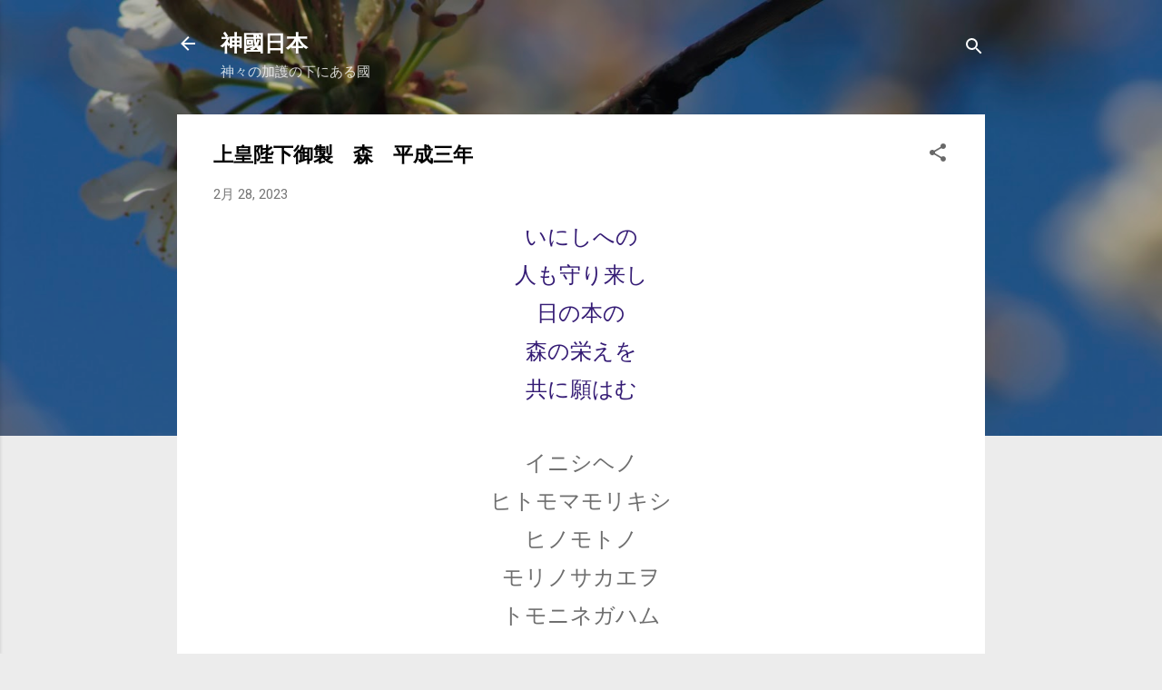

--- FILE ---
content_type: text/html; charset=UTF-8
request_url: https://japan.xn--lcka3d1bzg.net/2023/02/blog-post_28.html
body_size: 26386
content:
<!DOCTYPE html>
<html dir='ltr' lang='ja'>
<head>
<meta content='width=device-width, initial-scale=1' name='viewport'/>
<title> 上皇陛下御製&#12288;森&#12288;平成三年</title>
<meta content='text/html; charset=UTF-8' http-equiv='Content-Type'/>
<!-- Chrome, Firefox OS and Opera -->
<meta content='#ececec' name='theme-color'/>
<!-- Windows Phone -->
<meta content='#ececec' name='msapplication-navbutton-color'/>
<meta content='blogger' name='generator'/>
<link href='https://japan.xn--lcka3d1bzg.net/favicon.ico' rel='icon' type='image/x-icon'/>
<link href='https://japan.xn--lcka3d1bzg.net/2023/02/blog-post_28.html' rel='canonical'/>
<link rel="alternate" type="application/atom+xml" title="神國日本 - Atom" href="https://japan.xn--lcka3d1bzg.net/feeds/posts/default" />
<link rel="alternate" type="application/rss+xml" title="神國日本 - RSS" href="https://japan.xn--lcka3d1bzg.net/feeds/posts/default?alt=rss" />
<link rel="service.post" type="application/atom+xml" title="神國日本 - Atom" href="https://www.blogger.com/feeds/5476091358279137604/posts/default" />

<link rel="alternate" type="application/atom+xml" title="神國日本 - Atom" href="https://japan.xn--lcka3d1bzg.net/feeds/8052510576543332197/comments/default" />
<!--Can't find substitution for tag [blog.ieCssRetrofitLinks]-->
<link href='https://blogger.googleusercontent.com/img/b/R29vZ2xl/AVvXsEjj2tx03CBeRa6oKZ4zRqz3yqFv9pi9iv73PYmxs1IBybNM_dd8ib-BoHy8lCsIo7osg5WJpxAsQIDtLu7eJpV-iy-EDM-v-GRgO1GI9Ep2PjKjmJS0880YwjzrMPLTMJVQ2Dhg9A8h-45YmNWhJUNt--OxTpiKkXrg0-43lPUz4EzSPnOnp02GrWbG/w400-h300/%E6%A3%AE.JPG' rel='image_src'/>
<meta content='https://japan.xn--lcka3d1bzg.net/2023/02/blog-post_28.html' property='og:url'/>
<meta content=' 上皇陛下御製　森　平成三年' property='og:title'/>
<meta content='【神國日本】天皇を中心とする日本の歴史・文化・伝統を守る' property='og:description'/>
<meta content='https://blogger.googleusercontent.com/img/b/R29vZ2xl/AVvXsEjj2tx03CBeRa6oKZ4zRqz3yqFv9pi9iv73PYmxs1IBybNM_dd8ib-BoHy8lCsIo7osg5WJpxAsQIDtLu7eJpV-iy-EDM-v-GRgO1GI9Ep2PjKjmJS0880YwjzrMPLTMJVQ2Dhg9A8h-45YmNWhJUNt--OxTpiKkXrg0-43lPUz4EzSPnOnp02GrWbG/w1200-h630-p-k-no-nu/%E6%A3%AE.JPG' property='og:image'/>
<style type='text/css'>@font-face{font-family:'Roboto';font-style:italic;font-weight:300;font-stretch:100%;font-display:swap;src:url(//fonts.gstatic.com/s/roboto/v50/KFOKCnqEu92Fr1Mu53ZEC9_Vu3r1gIhOszmOClHrs6ljXfMMLt_QuAX-k3Yi128m0kN2.woff2)format('woff2');unicode-range:U+0460-052F,U+1C80-1C8A,U+20B4,U+2DE0-2DFF,U+A640-A69F,U+FE2E-FE2F;}@font-face{font-family:'Roboto';font-style:italic;font-weight:300;font-stretch:100%;font-display:swap;src:url(//fonts.gstatic.com/s/roboto/v50/KFOKCnqEu92Fr1Mu53ZEC9_Vu3r1gIhOszmOClHrs6ljXfMMLt_QuAz-k3Yi128m0kN2.woff2)format('woff2');unicode-range:U+0301,U+0400-045F,U+0490-0491,U+04B0-04B1,U+2116;}@font-face{font-family:'Roboto';font-style:italic;font-weight:300;font-stretch:100%;font-display:swap;src:url(//fonts.gstatic.com/s/roboto/v50/KFOKCnqEu92Fr1Mu53ZEC9_Vu3r1gIhOszmOClHrs6ljXfMMLt_QuAT-k3Yi128m0kN2.woff2)format('woff2');unicode-range:U+1F00-1FFF;}@font-face{font-family:'Roboto';font-style:italic;font-weight:300;font-stretch:100%;font-display:swap;src:url(//fonts.gstatic.com/s/roboto/v50/KFOKCnqEu92Fr1Mu53ZEC9_Vu3r1gIhOszmOClHrs6ljXfMMLt_QuAv-k3Yi128m0kN2.woff2)format('woff2');unicode-range:U+0370-0377,U+037A-037F,U+0384-038A,U+038C,U+038E-03A1,U+03A3-03FF;}@font-face{font-family:'Roboto';font-style:italic;font-weight:300;font-stretch:100%;font-display:swap;src:url(//fonts.gstatic.com/s/roboto/v50/KFOKCnqEu92Fr1Mu53ZEC9_Vu3r1gIhOszmOClHrs6ljXfMMLt_QuHT-k3Yi128m0kN2.woff2)format('woff2');unicode-range:U+0302-0303,U+0305,U+0307-0308,U+0310,U+0312,U+0315,U+031A,U+0326-0327,U+032C,U+032F-0330,U+0332-0333,U+0338,U+033A,U+0346,U+034D,U+0391-03A1,U+03A3-03A9,U+03B1-03C9,U+03D1,U+03D5-03D6,U+03F0-03F1,U+03F4-03F5,U+2016-2017,U+2034-2038,U+203C,U+2040,U+2043,U+2047,U+2050,U+2057,U+205F,U+2070-2071,U+2074-208E,U+2090-209C,U+20D0-20DC,U+20E1,U+20E5-20EF,U+2100-2112,U+2114-2115,U+2117-2121,U+2123-214F,U+2190,U+2192,U+2194-21AE,U+21B0-21E5,U+21F1-21F2,U+21F4-2211,U+2213-2214,U+2216-22FF,U+2308-230B,U+2310,U+2319,U+231C-2321,U+2336-237A,U+237C,U+2395,U+239B-23B7,U+23D0,U+23DC-23E1,U+2474-2475,U+25AF,U+25B3,U+25B7,U+25BD,U+25C1,U+25CA,U+25CC,U+25FB,U+266D-266F,U+27C0-27FF,U+2900-2AFF,U+2B0E-2B11,U+2B30-2B4C,U+2BFE,U+3030,U+FF5B,U+FF5D,U+1D400-1D7FF,U+1EE00-1EEFF;}@font-face{font-family:'Roboto';font-style:italic;font-weight:300;font-stretch:100%;font-display:swap;src:url(//fonts.gstatic.com/s/roboto/v50/KFOKCnqEu92Fr1Mu53ZEC9_Vu3r1gIhOszmOClHrs6ljXfMMLt_QuGb-k3Yi128m0kN2.woff2)format('woff2');unicode-range:U+0001-000C,U+000E-001F,U+007F-009F,U+20DD-20E0,U+20E2-20E4,U+2150-218F,U+2190,U+2192,U+2194-2199,U+21AF,U+21E6-21F0,U+21F3,U+2218-2219,U+2299,U+22C4-22C6,U+2300-243F,U+2440-244A,U+2460-24FF,U+25A0-27BF,U+2800-28FF,U+2921-2922,U+2981,U+29BF,U+29EB,U+2B00-2BFF,U+4DC0-4DFF,U+FFF9-FFFB,U+10140-1018E,U+10190-1019C,U+101A0,U+101D0-101FD,U+102E0-102FB,U+10E60-10E7E,U+1D2C0-1D2D3,U+1D2E0-1D37F,U+1F000-1F0FF,U+1F100-1F1AD,U+1F1E6-1F1FF,U+1F30D-1F30F,U+1F315,U+1F31C,U+1F31E,U+1F320-1F32C,U+1F336,U+1F378,U+1F37D,U+1F382,U+1F393-1F39F,U+1F3A7-1F3A8,U+1F3AC-1F3AF,U+1F3C2,U+1F3C4-1F3C6,U+1F3CA-1F3CE,U+1F3D4-1F3E0,U+1F3ED,U+1F3F1-1F3F3,U+1F3F5-1F3F7,U+1F408,U+1F415,U+1F41F,U+1F426,U+1F43F,U+1F441-1F442,U+1F444,U+1F446-1F449,U+1F44C-1F44E,U+1F453,U+1F46A,U+1F47D,U+1F4A3,U+1F4B0,U+1F4B3,U+1F4B9,U+1F4BB,U+1F4BF,U+1F4C8-1F4CB,U+1F4D6,U+1F4DA,U+1F4DF,U+1F4E3-1F4E6,U+1F4EA-1F4ED,U+1F4F7,U+1F4F9-1F4FB,U+1F4FD-1F4FE,U+1F503,U+1F507-1F50B,U+1F50D,U+1F512-1F513,U+1F53E-1F54A,U+1F54F-1F5FA,U+1F610,U+1F650-1F67F,U+1F687,U+1F68D,U+1F691,U+1F694,U+1F698,U+1F6AD,U+1F6B2,U+1F6B9-1F6BA,U+1F6BC,U+1F6C6-1F6CF,U+1F6D3-1F6D7,U+1F6E0-1F6EA,U+1F6F0-1F6F3,U+1F6F7-1F6FC,U+1F700-1F7FF,U+1F800-1F80B,U+1F810-1F847,U+1F850-1F859,U+1F860-1F887,U+1F890-1F8AD,U+1F8B0-1F8BB,U+1F8C0-1F8C1,U+1F900-1F90B,U+1F93B,U+1F946,U+1F984,U+1F996,U+1F9E9,U+1FA00-1FA6F,U+1FA70-1FA7C,U+1FA80-1FA89,U+1FA8F-1FAC6,U+1FACE-1FADC,U+1FADF-1FAE9,U+1FAF0-1FAF8,U+1FB00-1FBFF;}@font-face{font-family:'Roboto';font-style:italic;font-weight:300;font-stretch:100%;font-display:swap;src:url(//fonts.gstatic.com/s/roboto/v50/KFOKCnqEu92Fr1Mu53ZEC9_Vu3r1gIhOszmOClHrs6ljXfMMLt_QuAf-k3Yi128m0kN2.woff2)format('woff2');unicode-range:U+0102-0103,U+0110-0111,U+0128-0129,U+0168-0169,U+01A0-01A1,U+01AF-01B0,U+0300-0301,U+0303-0304,U+0308-0309,U+0323,U+0329,U+1EA0-1EF9,U+20AB;}@font-face{font-family:'Roboto';font-style:italic;font-weight:300;font-stretch:100%;font-display:swap;src:url(//fonts.gstatic.com/s/roboto/v50/KFOKCnqEu92Fr1Mu53ZEC9_Vu3r1gIhOszmOClHrs6ljXfMMLt_QuAb-k3Yi128m0kN2.woff2)format('woff2');unicode-range:U+0100-02BA,U+02BD-02C5,U+02C7-02CC,U+02CE-02D7,U+02DD-02FF,U+0304,U+0308,U+0329,U+1D00-1DBF,U+1E00-1E9F,U+1EF2-1EFF,U+2020,U+20A0-20AB,U+20AD-20C0,U+2113,U+2C60-2C7F,U+A720-A7FF;}@font-face{font-family:'Roboto';font-style:italic;font-weight:300;font-stretch:100%;font-display:swap;src:url(//fonts.gstatic.com/s/roboto/v50/KFOKCnqEu92Fr1Mu53ZEC9_Vu3r1gIhOszmOClHrs6ljXfMMLt_QuAj-k3Yi128m0g.woff2)format('woff2');unicode-range:U+0000-00FF,U+0131,U+0152-0153,U+02BB-02BC,U+02C6,U+02DA,U+02DC,U+0304,U+0308,U+0329,U+2000-206F,U+20AC,U+2122,U+2191,U+2193,U+2212,U+2215,U+FEFF,U+FFFD;}@font-face{font-family:'Roboto';font-style:normal;font-weight:400;font-stretch:100%;font-display:swap;src:url(//fonts.gstatic.com/s/roboto/v50/KFO7CnqEu92Fr1ME7kSn66aGLdTylUAMa3GUBHMdazTgWw.woff2)format('woff2');unicode-range:U+0460-052F,U+1C80-1C8A,U+20B4,U+2DE0-2DFF,U+A640-A69F,U+FE2E-FE2F;}@font-face{font-family:'Roboto';font-style:normal;font-weight:400;font-stretch:100%;font-display:swap;src:url(//fonts.gstatic.com/s/roboto/v50/KFO7CnqEu92Fr1ME7kSn66aGLdTylUAMa3iUBHMdazTgWw.woff2)format('woff2');unicode-range:U+0301,U+0400-045F,U+0490-0491,U+04B0-04B1,U+2116;}@font-face{font-family:'Roboto';font-style:normal;font-weight:400;font-stretch:100%;font-display:swap;src:url(//fonts.gstatic.com/s/roboto/v50/KFO7CnqEu92Fr1ME7kSn66aGLdTylUAMa3CUBHMdazTgWw.woff2)format('woff2');unicode-range:U+1F00-1FFF;}@font-face{font-family:'Roboto';font-style:normal;font-weight:400;font-stretch:100%;font-display:swap;src:url(//fonts.gstatic.com/s/roboto/v50/KFO7CnqEu92Fr1ME7kSn66aGLdTylUAMa3-UBHMdazTgWw.woff2)format('woff2');unicode-range:U+0370-0377,U+037A-037F,U+0384-038A,U+038C,U+038E-03A1,U+03A3-03FF;}@font-face{font-family:'Roboto';font-style:normal;font-weight:400;font-stretch:100%;font-display:swap;src:url(//fonts.gstatic.com/s/roboto/v50/KFO7CnqEu92Fr1ME7kSn66aGLdTylUAMawCUBHMdazTgWw.woff2)format('woff2');unicode-range:U+0302-0303,U+0305,U+0307-0308,U+0310,U+0312,U+0315,U+031A,U+0326-0327,U+032C,U+032F-0330,U+0332-0333,U+0338,U+033A,U+0346,U+034D,U+0391-03A1,U+03A3-03A9,U+03B1-03C9,U+03D1,U+03D5-03D6,U+03F0-03F1,U+03F4-03F5,U+2016-2017,U+2034-2038,U+203C,U+2040,U+2043,U+2047,U+2050,U+2057,U+205F,U+2070-2071,U+2074-208E,U+2090-209C,U+20D0-20DC,U+20E1,U+20E5-20EF,U+2100-2112,U+2114-2115,U+2117-2121,U+2123-214F,U+2190,U+2192,U+2194-21AE,U+21B0-21E5,U+21F1-21F2,U+21F4-2211,U+2213-2214,U+2216-22FF,U+2308-230B,U+2310,U+2319,U+231C-2321,U+2336-237A,U+237C,U+2395,U+239B-23B7,U+23D0,U+23DC-23E1,U+2474-2475,U+25AF,U+25B3,U+25B7,U+25BD,U+25C1,U+25CA,U+25CC,U+25FB,U+266D-266F,U+27C0-27FF,U+2900-2AFF,U+2B0E-2B11,U+2B30-2B4C,U+2BFE,U+3030,U+FF5B,U+FF5D,U+1D400-1D7FF,U+1EE00-1EEFF;}@font-face{font-family:'Roboto';font-style:normal;font-weight:400;font-stretch:100%;font-display:swap;src:url(//fonts.gstatic.com/s/roboto/v50/KFO7CnqEu92Fr1ME7kSn66aGLdTylUAMaxKUBHMdazTgWw.woff2)format('woff2');unicode-range:U+0001-000C,U+000E-001F,U+007F-009F,U+20DD-20E0,U+20E2-20E4,U+2150-218F,U+2190,U+2192,U+2194-2199,U+21AF,U+21E6-21F0,U+21F3,U+2218-2219,U+2299,U+22C4-22C6,U+2300-243F,U+2440-244A,U+2460-24FF,U+25A0-27BF,U+2800-28FF,U+2921-2922,U+2981,U+29BF,U+29EB,U+2B00-2BFF,U+4DC0-4DFF,U+FFF9-FFFB,U+10140-1018E,U+10190-1019C,U+101A0,U+101D0-101FD,U+102E0-102FB,U+10E60-10E7E,U+1D2C0-1D2D3,U+1D2E0-1D37F,U+1F000-1F0FF,U+1F100-1F1AD,U+1F1E6-1F1FF,U+1F30D-1F30F,U+1F315,U+1F31C,U+1F31E,U+1F320-1F32C,U+1F336,U+1F378,U+1F37D,U+1F382,U+1F393-1F39F,U+1F3A7-1F3A8,U+1F3AC-1F3AF,U+1F3C2,U+1F3C4-1F3C6,U+1F3CA-1F3CE,U+1F3D4-1F3E0,U+1F3ED,U+1F3F1-1F3F3,U+1F3F5-1F3F7,U+1F408,U+1F415,U+1F41F,U+1F426,U+1F43F,U+1F441-1F442,U+1F444,U+1F446-1F449,U+1F44C-1F44E,U+1F453,U+1F46A,U+1F47D,U+1F4A3,U+1F4B0,U+1F4B3,U+1F4B9,U+1F4BB,U+1F4BF,U+1F4C8-1F4CB,U+1F4D6,U+1F4DA,U+1F4DF,U+1F4E3-1F4E6,U+1F4EA-1F4ED,U+1F4F7,U+1F4F9-1F4FB,U+1F4FD-1F4FE,U+1F503,U+1F507-1F50B,U+1F50D,U+1F512-1F513,U+1F53E-1F54A,U+1F54F-1F5FA,U+1F610,U+1F650-1F67F,U+1F687,U+1F68D,U+1F691,U+1F694,U+1F698,U+1F6AD,U+1F6B2,U+1F6B9-1F6BA,U+1F6BC,U+1F6C6-1F6CF,U+1F6D3-1F6D7,U+1F6E0-1F6EA,U+1F6F0-1F6F3,U+1F6F7-1F6FC,U+1F700-1F7FF,U+1F800-1F80B,U+1F810-1F847,U+1F850-1F859,U+1F860-1F887,U+1F890-1F8AD,U+1F8B0-1F8BB,U+1F8C0-1F8C1,U+1F900-1F90B,U+1F93B,U+1F946,U+1F984,U+1F996,U+1F9E9,U+1FA00-1FA6F,U+1FA70-1FA7C,U+1FA80-1FA89,U+1FA8F-1FAC6,U+1FACE-1FADC,U+1FADF-1FAE9,U+1FAF0-1FAF8,U+1FB00-1FBFF;}@font-face{font-family:'Roboto';font-style:normal;font-weight:400;font-stretch:100%;font-display:swap;src:url(//fonts.gstatic.com/s/roboto/v50/KFO7CnqEu92Fr1ME7kSn66aGLdTylUAMa3OUBHMdazTgWw.woff2)format('woff2');unicode-range:U+0102-0103,U+0110-0111,U+0128-0129,U+0168-0169,U+01A0-01A1,U+01AF-01B0,U+0300-0301,U+0303-0304,U+0308-0309,U+0323,U+0329,U+1EA0-1EF9,U+20AB;}@font-face{font-family:'Roboto';font-style:normal;font-weight:400;font-stretch:100%;font-display:swap;src:url(//fonts.gstatic.com/s/roboto/v50/KFO7CnqEu92Fr1ME7kSn66aGLdTylUAMa3KUBHMdazTgWw.woff2)format('woff2');unicode-range:U+0100-02BA,U+02BD-02C5,U+02C7-02CC,U+02CE-02D7,U+02DD-02FF,U+0304,U+0308,U+0329,U+1D00-1DBF,U+1E00-1E9F,U+1EF2-1EFF,U+2020,U+20A0-20AB,U+20AD-20C0,U+2113,U+2C60-2C7F,U+A720-A7FF;}@font-face{font-family:'Roboto';font-style:normal;font-weight:400;font-stretch:100%;font-display:swap;src:url(//fonts.gstatic.com/s/roboto/v50/KFO7CnqEu92Fr1ME7kSn66aGLdTylUAMa3yUBHMdazQ.woff2)format('woff2');unicode-range:U+0000-00FF,U+0131,U+0152-0153,U+02BB-02BC,U+02C6,U+02DA,U+02DC,U+0304,U+0308,U+0329,U+2000-206F,U+20AC,U+2122,U+2191,U+2193,U+2212,U+2215,U+FEFF,U+FFFD;}@font-face{font-family:'Roboto';font-style:normal;font-weight:700;font-stretch:100%;font-display:swap;src:url(//fonts.gstatic.com/s/roboto/v50/KFO7CnqEu92Fr1ME7kSn66aGLdTylUAMa3GUBHMdazTgWw.woff2)format('woff2');unicode-range:U+0460-052F,U+1C80-1C8A,U+20B4,U+2DE0-2DFF,U+A640-A69F,U+FE2E-FE2F;}@font-face{font-family:'Roboto';font-style:normal;font-weight:700;font-stretch:100%;font-display:swap;src:url(//fonts.gstatic.com/s/roboto/v50/KFO7CnqEu92Fr1ME7kSn66aGLdTylUAMa3iUBHMdazTgWw.woff2)format('woff2');unicode-range:U+0301,U+0400-045F,U+0490-0491,U+04B0-04B1,U+2116;}@font-face{font-family:'Roboto';font-style:normal;font-weight:700;font-stretch:100%;font-display:swap;src:url(//fonts.gstatic.com/s/roboto/v50/KFO7CnqEu92Fr1ME7kSn66aGLdTylUAMa3CUBHMdazTgWw.woff2)format('woff2');unicode-range:U+1F00-1FFF;}@font-face{font-family:'Roboto';font-style:normal;font-weight:700;font-stretch:100%;font-display:swap;src:url(//fonts.gstatic.com/s/roboto/v50/KFO7CnqEu92Fr1ME7kSn66aGLdTylUAMa3-UBHMdazTgWw.woff2)format('woff2');unicode-range:U+0370-0377,U+037A-037F,U+0384-038A,U+038C,U+038E-03A1,U+03A3-03FF;}@font-face{font-family:'Roboto';font-style:normal;font-weight:700;font-stretch:100%;font-display:swap;src:url(//fonts.gstatic.com/s/roboto/v50/KFO7CnqEu92Fr1ME7kSn66aGLdTylUAMawCUBHMdazTgWw.woff2)format('woff2');unicode-range:U+0302-0303,U+0305,U+0307-0308,U+0310,U+0312,U+0315,U+031A,U+0326-0327,U+032C,U+032F-0330,U+0332-0333,U+0338,U+033A,U+0346,U+034D,U+0391-03A1,U+03A3-03A9,U+03B1-03C9,U+03D1,U+03D5-03D6,U+03F0-03F1,U+03F4-03F5,U+2016-2017,U+2034-2038,U+203C,U+2040,U+2043,U+2047,U+2050,U+2057,U+205F,U+2070-2071,U+2074-208E,U+2090-209C,U+20D0-20DC,U+20E1,U+20E5-20EF,U+2100-2112,U+2114-2115,U+2117-2121,U+2123-214F,U+2190,U+2192,U+2194-21AE,U+21B0-21E5,U+21F1-21F2,U+21F4-2211,U+2213-2214,U+2216-22FF,U+2308-230B,U+2310,U+2319,U+231C-2321,U+2336-237A,U+237C,U+2395,U+239B-23B7,U+23D0,U+23DC-23E1,U+2474-2475,U+25AF,U+25B3,U+25B7,U+25BD,U+25C1,U+25CA,U+25CC,U+25FB,U+266D-266F,U+27C0-27FF,U+2900-2AFF,U+2B0E-2B11,U+2B30-2B4C,U+2BFE,U+3030,U+FF5B,U+FF5D,U+1D400-1D7FF,U+1EE00-1EEFF;}@font-face{font-family:'Roboto';font-style:normal;font-weight:700;font-stretch:100%;font-display:swap;src:url(//fonts.gstatic.com/s/roboto/v50/KFO7CnqEu92Fr1ME7kSn66aGLdTylUAMaxKUBHMdazTgWw.woff2)format('woff2');unicode-range:U+0001-000C,U+000E-001F,U+007F-009F,U+20DD-20E0,U+20E2-20E4,U+2150-218F,U+2190,U+2192,U+2194-2199,U+21AF,U+21E6-21F0,U+21F3,U+2218-2219,U+2299,U+22C4-22C6,U+2300-243F,U+2440-244A,U+2460-24FF,U+25A0-27BF,U+2800-28FF,U+2921-2922,U+2981,U+29BF,U+29EB,U+2B00-2BFF,U+4DC0-4DFF,U+FFF9-FFFB,U+10140-1018E,U+10190-1019C,U+101A0,U+101D0-101FD,U+102E0-102FB,U+10E60-10E7E,U+1D2C0-1D2D3,U+1D2E0-1D37F,U+1F000-1F0FF,U+1F100-1F1AD,U+1F1E6-1F1FF,U+1F30D-1F30F,U+1F315,U+1F31C,U+1F31E,U+1F320-1F32C,U+1F336,U+1F378,U+1F37D,U+1F382,U+1F393-1F39F,U+1F3A7-1F3A8,U+1F3AC-1F3AF,U+1F3C2,U+1F3C4-1F3C6,U+1F3CA-1F3CE,U+1F3D4-1F3E0,U+1F3ED,U+1F3F1-1F3F3,U+1F3F5-1F3F7,U+1F408,U+1F415,U+1F41F,U+1F426,U+1F43F,U+1F441-1F442,U+1F444,U+1F446-1F449,U+1F44C-1F44E,U+1F453,U+1F46A,U+1F47D,U+1F4A3,U+1F4B0,U+1F4B3,U+1F4B9,U+1F4BB,U+1F4BF,U+1F4C8-1F4CB,U+1F4D6,U+1F4DA,U+1F4DF,U+1F4E3-1F4E6,U+1F4EA-1F4ED,U+1F4F7,U+1F4F9-1F4FB,U+1F4FD-1F4FE,U+1F503,U+1F507-1F50B,U+1F50D,U+1F512-1F513,U+1F53E-1F54A,U+1F54F-1F5FA,U+1F610,U+1F650-1F67F,U+1F687,U+1F68D,U+1F691,U+1F694,U+1F698,U+1F6AD,U+1F6B2,U+1F6B9-1F6BA,U+1F6BC,U+1F6C6-1F6CF,U+1F6D3-1F6D7,U+1F6E0-1F6EA,U+1F6F0-1F6F3,U+1F6F7-1F6FC,U+1F700-1F7FF,U+1F800-1F80B,U+1F810-1F847,U+1F850-1F859,U+1F860-1F887,U+1F890-1F8AD,U+1F8B0-1F8BB,U+1F8C0-1F8C1,U+1F900-1F90B,U+1F93B,U+1F946,U+1F984,U+1F996,U+1F9E9,U+1FA00-1FA6F,U+1FA70-1FA7C,U+1FA80-1FA89,U+1FA8F-1FAC6,U+1FACE-1FADC,U+1FADF-1FAE9,U+1FAF0-1FAF8,U+1FB00-1FBFF;}@font-face{font-family:'Roboto';font-style:normal;font-weight:700;font-stretch:100%;font-display:swap;src:url(//fonts.gstatic.com/s/roboto/v50/KFO7CnqEu92Fr1ME7kSn66aGLdTylUAMa3OUBHMdazTgWw.woff2)format('woff2');unicode-range:U+0102-0103,U+0110-0111,U+0128-0129,U+0168-0169,U+01A0-01A1,U+01AF-01B0,U+0300-0301,U+0303-0304,U+0308-0309,U+0323,U+0329,U+1EA0-1EF9,U+20AB;}@font-face{font-family:'Roboto';font-style:normal;font-weight:700;font-stretch:100%;font-display:swap;src:url(//fonts.gstatic.com/s/roboto/v50/KFO7CnqEu92Fr1ME7kSn66aGLdTylUAMa3KUBHMdazTgWw.woff2)format('woff2');unicode-range:U+0100-02BA,U+02BD-02C5,U+02C7-02CC,U+02CE-02D7,U+02DD-02FF,U+0304,U+0308,U+0329,U+1D00-1DBF,U+1E00-1E9F,U+1EF2-1EFF,U+2020,U+20A0-20AB,U+20AD-20C0,U+2113,U+2C60-2C7F,U+A720-A7FF;}@font-face{font-family:'Roboto';font-style:normal;font-weight:700;font-stretch:100%;font-display:swap;src:url(//fonts.gstatic.com/s/roboto/v50/KFO7CnqEu92Fr1ME7kSn66aGLdTylUAMa3yUBHMdazQ.woff2)format('woff2');unicode-range:U+0000-00FF,U+0131,U+0152-0153,U+02BB-02BC,U+02C6,U+02DA,U+02DC,U+0304,U+0308,U+0329,U+2000-206F,U+20AC,U+2122,U+2191,U+2193,U+2212,U+2215,U+FEFF,U+FFFD;}</style>
<style id='page-skin-1' type='text/css'><!--
/*! normalize.css v3.0.1 | MIT License | git.io/normalize */html{font-family:sans-serif;-ms-text-size-adjust:100%;-webkit-text-size-adjust:100%}body{margin:0}article,aside,details,figcaption,figure,footer,header,hgroup,main,nav,section,summary{display:block}audio,canvas,progress,video{display:inline-block;vertical-align:baseline}audio:not([controls]){display:none;height:0}[hidden],template{display:none}a{background:transparent}a:active,a:hover{outline:0}abbr[title]{border-bottom:1px dotted}b,strong{font-weight:bold}dfn{font-style:italic}h1{font-size:2em;margin:.67em 0}mark{background:#ff0;color:#000}small{font-size:80%}sub,sup{font-size:75%;line-height:0;position:relative;vertical-align:baseline}sup{top:-0.5em}sub{bottom:-0.25em}img{border:0}svg:not(:root){overflow:hidden}figure{margin:1em 40px}hr{-moz-box-sizing:content-box;box-sizing:content-box;height:0}pre{overflow:auto}code,kbd,pre,samp{font-family:monospace,monospace;font-size:1em}button,input,optgroup,select,textarea{color:inherit;font:inherit;margin:0}button{overflow:visible}button,select{text-transform:none}button,html input[type="button"],input[type="reset"],input[type="submit"]{-webkit-appearance:button;cursor:pointer}button[disabled],html input[disabled]{cursor:default}button::-moz-focus-inner,input::-moz-focus-inner{border:0;padding:0}input{line-height:normal}input[type="checkbox"],input[type="radio"]{box-sizing:border-box;padding:0}input[type="number"]::-webkit-inner-spin-button,input[type="number"]::-webkit-outer-spin-button{height:auto}input[type="search"]{-webkit-appearance:textfield;-moz-box-sizing:content-box;-webkit-box-sizing:content-box;box-sizing:content-box}input[type="search"]::-webkit-search-cancel-button,input[type="search"]::-webkit-search-decoration{-webkit-appearance:none}fieldset{border:1px solid #c0c0c0;margin:0 2px;padding:.35em .625em .75em}legend{border:0;padding:0}textarea{overflow:auto}optgroup{font-weight:bold}table{border-collapse:collapse;border-spacing:0}td,th{padding:0}
/*!************************************************
* Blogger Template Style
* Name: Contempo
**************************************************/
body{
overflow-wrap:break-word;
word-break:break-word;
word-wrap:break-word
}
.hidden{
display:none
}
.invisible{
visibility:hidden
}
.container::after,.float-container::after{
clear:both;
content:"";
display:table
}
.clearboth{
clear:both
}
#comments .comment .comment-actions,.subscribe-popup .FollowByEmail .follow-by-email-submit,.widget.Profile .profile-link,.widget.Profile .profile-link.visit-profile{
background:0 0;
border:0;
box-shadow:none;
color:#1784f2;
cursor:pointer;
font-size:14px;
font-weight:700;
outline:0;
text-decoration:none;
text-transform:uppercase;
width:auto
}
.dim-overlay{
background-color:rgba(0,0,0,.54);
height:100vh;
left:0;
position:fixed;
top:0;
width:100%
}
#sharing-dim-overlay{
background-color:transparent
}
input::-ms-clear{
display:none
}
.blogger-logo,.svg-icon-24.blogger-logo{
fill:#ff9800;
opacity:1
}
.loading-spinner-large{
-webkit-animation:mspin-rotate 1.568s infinite linear;
animation:mspin-rotate 1.568s infinite linear;
height:48px;
overflow:hidden;
position:absolute;
width:48px;
z-index:200
}
.loading-spinner-large>div{
-webkit-animation:mspin-revrot 5332ms infinite steps(4);
animation:mspin-revrot 5332ms infinite steps(4)
}
.loading-spinner-large>div>div{
-webkit-animation:mspin-singlecolor-large-film 1333ms infinite steps(81);
animation:mspin-singlecolor-large-film 1333ms infinite steps(81);
background-size:100%;
height:48px;
width:3888px
}
.mspin-black-large>div>div,.mspin-grey_54-large>div>div{
background-image:url(https://www.blogblog.com/indie/mspin_black_large.svg)
}
.mspin-white-large>div>div{
background-image:url(https://www.blogblog.com/indie/mspin_white_large.svg)
}
.mspin-grey_54-large{
opacity:.54
}
@-webkit-keyframes mspin-singlecolor-large-film{
from{
-webkit-transform:translateX(0);
transform:translateX(0)
}
to{
-webkit-transform:translateX(-3888px);
transform:translateX(-3888px)
}
}
@keyframes mspin-singlecolor-large-film{
from{
-webkit-transform:translateX(0);
transform:translateX(0)
}
to{
-webkit-transform:translateX(-3888px);
transform:translateX(-3888px)
}
}
@-webkit-keyframes mspin-rotate{
from{
-webkit-transform:rotate(0);
transform:rotate(0)
}
to{
-webkit-transform:rotate(360deg);
transform:rotate(360deg)
}
}
@keyframes mspin-rotate{
from{
-webkit-transform:rotate(0);
transform:rotate(0)
}
to{
-webkit-transform:rotate(360deg);
transform:rotate(360deg)
}
}
@-webkit-keyframes mspin-revrot{
from{
-webkit-transform:rotate(0);
transform:rotate(0)
}
to{
-webkit-transform:rotate(-360deg);
transform:rotate(-360deg)
}
}
@keyframes mspin-revrot{
from{
-webkit-transform:rotate(0);
transform:rotate(0)
}
to{
-webkit-transform:rotate(-360deg);
transform:rotate(-360deg)
}
}
.skip-navigation{
background-color:#fff;
box-sizing:border-box;
color:#000;
display:block;
height:0;
left:0;
line-height:50px;
overflow:hidden;
padding-top:0;
position:fixed;
text-align:center;
top:0;
-webkit-transition:box-shadow .3s,height .3s,padding-top .3s;
transition:box-shadow .3s,height .3s,padding-top .3s;
width:100%;
z-index:900
}
.skip-navigation:focus{
box-shadow:0 4px 5px 0 rgba(0,0,0,.14),0 1px 10px 0 rgba(0,0,0,.12),0 2px 4px -1px rgba(0,0,0,.2);
height:50px
}
#main{
outline:0
}
.main-heading{
position:absolute;
clip:rect(1px,1px,1px,1px);
padding:0;
border:0;
height:1px;
width:1px;
overflow:hidden
}
.Attribution{
margin-top:1em;
text-align:center
}
.Attribution .blogger img,.Attribution .blogger svg{
vertical-align:bottom
}
.Attribution .blogger img{
margin-right:.5em
}
.Attribution div{
line-height:24px;
margin-top:.5em
}
.Attribution .copyright,.Attribution .image-attribution{
font-size:.7em;
margin-top:1.5em
}
.BLOG_mobile_video_class{
display:none
}
.bg-photo{
background-attachment:scroll!important
}
body .CSS_LIGHTBOX{
z-index:900
}
.extendable .show-less,.extendable .show-more{
border-color:#1784f2;
color:#1784f2;
margin-top:8px
}
.extendable .show-less.hidden,.extendable .show-more.hidden{
display:none
}
.inline-ad{
display:none;
max-width:100%;
overflow:hidden
}
.adsbygoogle{
display:block
}
#cookieChoiceInfo{
bottom:0;
top:auto
}
iframe.b-hbp-video{
border:0
}
.post-body img{
max-width:100%
}
.post-body iframe{
max-width:100%
}
.post-body a[imageanchor="1"]{
display:inline-block
}
.byline{
margin-right:1em
}
.byline:last-child{
margin-right:0
}
.link-copied-dialog{
max-width:520px;
outline:0
}
.link-copied-dialog .modal-dialog-buttons{
margin-top:8px
}
.link-copied-dialog .goog-buttonset-default{
background:0 0;
border:0
}
.link-copied-dialog .goog-buttonset-default:focus{
outline:0
}
.paging-control-container{
margin-bottom:16px
}
.paging-control-container .paging-control{
display:inline-block
}
.paging-control-container .comment-range-text::after,.paging-control-container .paging-control{
color:#1784f2
}
.paging-control-container .comment-range-text,.paging-control-container .paging-control{
margin-right:8px
}
.paging-control-container .comment-range-text::after,.paging-control-container .paging-control::after{
content:"\b7";
cursor:default;
padding-left:8px;
pointer-events:none
}
.paging-control-container .comment-range-text:last-child::after,.paging-control-container .paging-control:last-child::after{
content:none
}
.byline.reactions iframe{
height:20px
}
.b-notification{
color:#000;
background-color:#fff;
border-bottom:solid 1px #000;
box-sizing:border-box;
padding:16px 32px;
text-align:center
}
.b-notification.visible{
-webkit-transition:margin-top .3s cubic-bezier(.4,0,.2,1);
transition:margin-top .3s cubic-bezier(.4,0,.2,1)
}
.b-notification.invisible{
position:absolute
}
.b-notification-close{
position:absolute;
right:8px;
top:8px
}
.no-posts-message{
line-height:40px;
text-align:center
}
@media screen and (max-width:800px){
body.item-view .post-body a[imageanchor="1"][style*="float: left;"],body.item-view .post-body a[imageanchor="1"][style*="float: right;"]{
float:none!important;
clear:none!important
}
body.item-view .post-body a[imageanchor="1"] img{
display:block;
height:auto;
margin:0 auto
}
body.item-view .post-body>.separator:first-child>a[imageanchor="1"]:first-child{
margin-top:20px
}
.post-body a[imageanchor]{
display:block
}
body.item-view .post-body a[imageanchor="1"]{
margin-left:0!important;
margin-right:0!important
}
body.item-view .post-body a[imageanchor="1"]+a[imageanchor="1"]{
margin-top:16px
}
}
.item-control{
display:none
}
#comments{
border-top:1px dashed rgba(0,0,0,.54);
margin-top:20px;
padding:20px
}
#comments .comment-thread ol{
margin:0;
padding-left:0;
padding-left:0
}
#comments .comment .comment-replybox-single,#comments .comment-thread .comment-replies{
margin-left:60px
}
#comments .comment-thread .thread-count{
display:none
}
#comments .comment{
list-style-type:none;
padding:0 0 30px;
position:relative
}
#comments .comment .comment{
padding-bottom:8px
}
.comment .avatar-image-container{
position:absolute
}
.comment .avatar-image-container img{
border-radius:50%
}
.avatar-image-container svg,.comment .avatar-image-container .avatar-icon{
border-radius:50%;
border:solid 1px #686868;
box-sizing:border-box;
fill:#686868;
height:35px;
margin:0;
padding:7px;
width:35px
}
.comment .comment-block{
margin-top:10px;
margin-left:60px;
padding-bottom:0
}
#comments .comment-author-header-wrapper{
margin-left:40px
}
#comments .comment .thread-expanded .comment-block{
padding-bottom:20px
}
#comments .comment .comment-header .user,#comments .comment .comment-header .user a{
color:#000000;
font-style:normal;
font-weight:700
}
#comments .comment .comment-actions{
bottom:0;
margin-bottom:15px;
position:absolute
}
#comments .comment .comment-actions>*{
margin-right:8px
}
#comments .comment .comment-header .datetime{
bottom:0;
color:rgba(0,0,0,.54);
display:inline-block;
font-size:13px;
font-style:italic;
margin-left:8px
}
#comments .comment .comment-footer .comment-timestamp a,#comments .comment .comment-header .datetime a{
color:rgba(0,0,0,.54)
}
#comments .comment .comment-content,.comment .comment-body{
margin-top:12px;
word-break:break-word
}
.comment-body{
margin-bottom:12px
}
#comments.embed[data-num-comments="0"]{
border:0;
margin-top:0;
padding-top:0
}
#comments.embed[data-num-comments="0"] #comment-post-message,#comments.embed[data-num-comments="0"] div.comment-form>p,#comments.embed[data-num-comments="0"] p.comment-footer{
display:none
}
#comment-editor-src{
display:none
}
.comments .comments-content .loadmore.loaded{
max-height:0;
opacity:0;
overflow:hidden
}
.extendable .remaining-items{
height:0;
overflow:hidden;
-webkit-transition:height .3s cubic-bezier(.4,0,.2,1);
transition:height .3s cubic-bezier(.4,0,.2,1)
}
.extendable .remaining-items.expanded{
height:auto
}
.svg-icon-24,.svg-icon-24-button{
cursor:pointer;
height:24px;
width:24px;
min-width:24px
}
.touch-icon{
margin:-12px;
padding:12px
}
.touch-icon:active,.touch-icon:focus{
background-color:rgba(153,153,153,.4);
border-radius:50%
}
svg:not(:root).touch-icon{
overflow:visible
}
html[dir=rtl] .rtl-reversible-icon{
-webkit-transform:scaleX(-1);
-ms-transform:scaleX(-1);
transform:scaleX(-1)
}
.svg-icon-24-button,.touch-icon-button{
background:0 0;
border:0;
margin:0;
outline:0;
padding:0
}
.touch-icon-button .touch-icon:active,.touch-icon-button .touch-icon:focus{
background-color:transparent
}
.touch-icon-button:active .touch-icon,.touch-icon-button:focus .touch-icon{
background-color:rgba(153,153,153,.4);
border-radius:50%
}
.Profile .default-avatar-wrapper .avatar-icon{
border-radius:50%;
border:solid 1px #686868;
box-sizing:border-box;
fill:#686868;
margin:0
}
.Profile .individual .default-avatar-wrapper .avatar-icon{
padding:25px
}
.Profile .individual .avatar-icon,.Profile .individual .profile-img{
height:120px;
width:120px
}
.Profile .team .default-avatar-wrapper .avatar-icon{
padding:8px
}
.Profile .team .avatar-icon,.Profile .team .default-avatar-wrapper,.Profile .team .profile-img{
height:40px;
width:40px
}
.snippet-container{
margin:0;
position:relative;
overflow:hidden
}
.snippet-fade{
bottom:0;
box-sizing:border-box;
position:absolute;
width:96px
}
.snippet-fade{
right:0
}
.snippet-fade:after{
content:"\2026"
}
.snippet-fade:after{
float:right
}
.post-bottom{
-webkit-box-align:center;
-webkit-align-items:center;
-ms-flex-align:center;
align-items:center;
display:-webkit-box;
display:-webkit-flex;
display:-ms-flexbox;
display:flex;
-webkit-flex-wrap:wrap;
-ms-flex-wrap:wrap;
flex-wrap:wrap
}
.post-footer{
-webkit-box-flex:1;
-webkit-flex:1 1 auto;
-ms-flex:1 1 auto;
flex:1 1 auto;
-webkit-flex-wrap:wrap;
-ms-flex-wrap:wrap;
flex-wrap:wrap;
-webkit-box-ordinal-group:2;
-webkit-order:1;
-ms-flex-order:1;
order:1
}
.post-footer>*{
-webkit-box-flex:0;
-webkit-flex:0 1 auto;
-ms-flex:0 1 auto;
flex:0 1 auto
}
.post-footer .byline:last-child{
margin-right:1em
}
.jump-link{
-webkit-box-flex:0;
-webkit-flex:0 0 auto;
-ms-flex:0 0 auto;
flex:0 0 auto;
-webkit-box-ordinal-group:3;
-webkit-order:2;
-ms-flex-order:2;
order:2
}
.centered-top-container.sticky{
left:0;
position:fixed;
right:0;
top:0;
width:auto;
z-index:50;
-webkit-transition-property:opacity,-webkit-transform;
transition-property:opacity,-webkit-transform;
transition-property:transform,opacity;
transition-property:transform,opacity,-webkit-transform;
-webkit-transition-duration:.2s;
transition-duration:.2s;
-webkit-transition-timing-function:cubic-bezier(.4,0,.2,1);
transition-timing-function:cubic-bezier(.4,0,.2,1)
}
.centered-top-placeholder{
display:none
}
.collapsed-header .centered-top-placeholder{
display:block
}
.centered-top-container .Header .replaced h1,.centered-top-placeholder .Header .replaced h1{
display:none
}
.centered-top-container.sticky .Header .replaced h1{
display:block
}
.centered-top-container.sticky .Header .header-widget{
background:0 0
}
.centered-top-container.sticky .Header .header-image-wrapper{
display:none
}
.centered-top-container img,.centered-top-placeholder img{
max-width:100%
}
.collapsible{
-webkit-transition:height .3s cubic-bezier(.4,0,.2,1);
transition:height .3s cubic-bezier(.4,0,.2,1)
}
.collapsible,.collapsible>summary{
display:block;
overflow:hidden
}
.collapsible>:not(summary){
display:none
}
.collapsible[open]>:not(summary){
display:block
}
.collapsible:focus,.collapsible>summary:focus{
outline:0
}
.collapsible>summary{
cursor:pointer;
display:block;
padding:0
}
.collapsible:focus>summary,.collapsible>summary:focus{
background-color:transparent
}
.collapsible>summary::-webkit-details-marker{
display:none
}
.collapsible-title{
-webkit-box-align:center;
-webkit-align-items:center;
-ms-flex-align:center;
align-items:center;
display:-webkit-box;
display:-webkit-flex;
display:-ms-flexbox;
display:flex
}
.collapsible-title .title{
-webkit-box-flex:1;
-webkit-flex:1 1 auto;
-ms-flex:1 1 auto;
flex:1 1 auto;
-webkit-box-ordinal-group:1;
-webkit-order:0;
-ms-flex-order:0;
order:0;
overflow:hidden;
text-overflow:ellipsis;
white-space:nowrap
}
.collapsible-title .chevron-down,.collapsible[open] .collapsible-title .chevron-up{
display:block
}
.collapsible-title .chevron-up,.collapsible[open] .collapsible-title .chevron-down{
display:none
}
.flat-button{
cursor:pointer;
display:inline-block;
font-weight:700;
text-transform:uppercase;
border-radius:2px;
padding:8px;
margin:-8px
}
.flat-icon-button{
background:0 0;
border:0;
margin:0;
outline:0;
padding:0;
margin:-12px;
padding:12px;
cursor:pointer;
box-sizing:content-box;
display:inline-block;
line-height:0
}
.flat-icon-button,.flat-icon-button .splash-wrapper{
border-radius:50%
}
.flat-icon-button .splash.animate{
-webkit-animation-duration:.3s;
animation-duration:.3s
}
.overflowable-container{
max-height:46px;
overflow:hidden;
position:relative
}
.overflow-button{
cursor:pointer
}
#overflowable-dim-overlay{
background:0 0
}
.overflow-popup{
box-shadow:0 2px 2px 0 rgba(0,0,0,.14),0 3px 1px -2px rgba(0,0,0,.2),0 1px 5px 0 rgba(0,0,0,.12);
background-color:#ffffff;
left:0;
max-width:calc(100% - 32px);
position:absolute;
top:0;
visibility:hidden;
z-index:101
}
.overflow-popup ul{
list-style:none
}
.overflow-popup .tabs li,.overflow-popup li{
display:block;
height:auto
}
.overflow-popup .tabs li{
padding-left:0;
padding-right:0
}
.overflow-button.hidden,.overflow-popup .tabs li.hidden,.overflow-popup li.hidden{
display:none
}
.pill-button{
background:0 0;
border:1px solid;
border-radius:12px;
cursor:pointer;
display:inline-block;
padding:4px 16px;
text-transform:uppercase
}
.ripple{
position:relative
}
.ripple>*{
z-index:1
}
.splash-wrapper{
bottom:0;
left:0;
overflow:hidden;
pointer-events:none;
position:absolute;
right:0;
top:0;
z-index:0
}
.splash{
background:#ccc;
border-radius:100%;
display:block;
opacity:.6;
position:absolute;
-webkit-transform:scale(0);
-ms-transform:scale(0);
transform:scale(0)
}
.splash.animate{
-webkit-animation:ripple-effect .4s linear;
animation:ripple-effect .4s linear
}
@-webkit-keyframes ripple-effect{
100%{
opacity:0;
-webkit-transform:scale(2.5);
transform:scale(2.5)
}
}
@keyframes ripple-effect{
100%{
opacity:0;
-webkit-transform:scale(2.5);
transform:scale(2.5)
}
}
.search{
display:-webkit-box;
display:-webkit-flex;
display:-ms-flexbox;
display:flex;
line-height:24px;
width:24px
}
.search.focused{
width:100%
}
.search.focused .section{
width:100%
}
.search form{
z-index:101
}
.search h3{
display:none
}
.search form{
display:-webkit-box;
display:-webkit-flex;
display:-ms-flexbox;
display:flex;
-webkit-box-flex:1;
-webkit-flex:1 0 0;
-ms-flex:1 0 0px;
flex:1 0 0;
border-bottom:solid 1px transparent;
padding-bottom:8px
}
.search form>*{
display:none
}
.search.focused form>*{
display:block
}
.search .search-input label{
display:none
}
.centered-top-placeholder.cloned .search form{
z-index:30
}
.search.focused form{
border-color:#ffffff;
position:relative;
width:auto
}
.collapsed-header .centered-top-container .search.focused form{
border-bottom-color:transparent
}
.search-expand{
-webkit-box-flex:0;
-webkit-flex:0 0 auto;
-ms-flex:0 0 auto;
flex:0 0 auto
}
.search-expand-text{
display:none
}
.search-close{
display:inline;
vertical-align:middle
}
.search-input{
-webkit-box-flex:1;
-webkit-flex:1 0 1px;
-ms-flex:1 0 1px;
flex:1 0 1px
}
.search-input input{
background:0 0;
border:0;
box-sizing:border-box;
color:#ffffff;
display:inline-block;
outline:0;
width:calc(100% - 48px)
}
.search-input input.no-cursor{
color:transparent;
text-shadow:0 0 0 #ffffff
}
.collapsed-header .centered-top-container .search-action,.collapsed-header .centered-top-container .search-input input{
color:#000000
}
.collapsed-header .centered-top-container .search-input input.no-cursor{
color:transparent;
text-shadow:0 0 0 #000000
}
.collapsed-header .centered-top-container .search-input input.no-cursor:focus,.search-input input.no-cursor:focus{
outline:0
}
.search-focused>*{
visibility:hidden
}
.search-focused .search,.search-focused .search-icon{
visibility:visible
}
.search.focused .search-action{
display:block
}
.search.focused .search-action:disabled{
opacity:.3
}
.widget.Sharing .sharing-button{
display:none
}
.widget.Sharing .sharing-buttons li{
padding:0
}
.widget.Sharing .sharing-buttons li span{
display:none
}
.post-share-buttons{
position:relative
}
.centered-bottom .share-buttons .svg-icon-24,.share-buttons .svg-icon-24{
fill:#000000
}
.sharing-open.touch-icon-button:active .touch-icon,.sharing-open.touch-icon-button:focus .touch-icon{
background-color:transparent
}
.share-buttons{
background-color:#ffffff;
border-radius:2px;
box-shadow:0 2px 2px 0 rgba(0,0,0,.14),0 3px 1px -2px rgba(0,0,0,.2),0 1px 5px 0 rgba(0,0,0,.12);
color:#000000;
list-style:none;
margin:0;
padding:8px 0;
position:absolute;
top:-11px;
min-width:200px;
z-index:101
}
.share-buttons.hidden{
display:none
}
.sharing-button{
background:0 0;
border:0;
margin:0;
outline:0;
padding:0;
cursor:pointer
}
.share-buttons li{
margin:0;
height:48px
}
.share-buttons li:last-child{
margin-bottom:0
}
.share-buttons li .sharing-platform-button{
box-sizing:border-box;
cursor:pointer;
display:block;
height:100%;
margin-bottom:0;
padding:0 16px;
position:relative;
width:100%
}
.share-buttons li .sharing-platform-button:focus,.share-buttons li .sharing-platform-button:hover{
background-color:rgba(128,128,128,.1);
outline:0
}
.share-buttons li svg[class*=" sharing-"],.share-buttons li svg[class^=sharing-]{
position:absolute;
top:10px
}
.share-buttons li span.sharing-platform-button{
position:relative;
top:0
}
.share-buttons li .platform-sharing-text{
display:block;
font-size:16px;
line-height:48px;
white-space:nowrap
}
.share-buttons li .platform-sharing-text{
margin-left:56px
}
.sidebar-container{
background-color:#ffffff;
max-width:284px;
overflow-y:auto;
-webkit-transition-property:-webkit-transform;
transition-property:-webkit-transform;
transition-property:transform;
transition-property:transform,-webkit-transform;
-webkit-transition-duration:.3s;
transition-duration:.3s;
-webkit-transition-timing-function:cubic-bezier(0,0,.2,1);
transition-timing-function:cubic-bezier(0,0,.2,1);
width:284px;
z-index:101;
-webkit-overflow-scrolling:touch
}
.sidebar-container .navigation{
line-height:0;
padding:16px
}
.sidebar-container .sidebar-back{
cursor:pointer
}
.sidebar-container .widget{
background:0 0;
margin:0 16px;
padding:16px 0
}
.sidebar-container .widget .title{
color:#000000;
margin:0
}
.sidebar-container .widget ul{
list-style:none;
margin:0;
padding:0
}
.sidebar-container .widget ul ul{
margin-left:1em
}
.sidebar-container .widget li{
font-size:16px;
line-height:normal
}
.sidebar-container .widget+.widget{
border-top:1px dashed #cacaca
}
.BlogArchive li{
margin:16px 0
}
.BlogArchive li:last-child{
margin-bottom:0
}
.Label li a{
display:inline-block
}
.BlogArchive .post-count,.Label .label-count{
float:right;
margin-left:.25em
}
.BlogArchive .post-count::before,.Label .label-count::before{
content:"("
}
.BlogArchive .post-count::after,.Label .label-count::after{
content:")"
}
.widget.Translate .skiptranslate>div{
display:block!important
}
.widget.Profile .profile-link{
display:-webkit-box;
display:-webkit-flex;
display:-ms-flexbox;
display:flex
}
.widget.Profile .team-member .default-avatar-wrapper,.widget.Profile .team-member .profile-img{
-webkit-box-flex:0;
-webkit-flex:0 0 auto;
-ms-flex:0 0 auto;
flex:0 0 auto;
margin-right:1em
}
.widget.Profile .individual .profile-link{
-webkit-box-orient:vertical;
-webkit-box-direction:normal;
-webkit-flex-direction:column;
-ms-flex-direction:column;
flex-direction:column
}
.widget.Profile .team .profile-link .profile-name{
-webkit-align-self:center;
-ms-flex-item-align:center;
align-self:center;
display:block;
-webkit-box-flex:1;
-webkit-flex:1 1 auto;
-ms-flex:1 1 auto;
flex:1 1 auto
}
.dim-overlay{
background-color:rgba(0,0,0,.54);
z-index:100
}
body.sidebar-visible{
overflow-y:hidden
}
@media screen and (max-width:1439px){
.sidebar-container{
bottom:0;
position:fixed;
top:0;
left:0;
right:auto
}
.sidebar-container.sidebar-invisible{
-webkit-transition-timing-function:cubic-bezier(.4,0,.6,1);
transition-timing-function:cubic-bezier(.4,0,.6,1);
-webkit-transform:translateX(-284px);
-ms-transform:translateX(-284px);
transform:translateX(-284px)
}
}
@media screen and (min-width:1440px){
.sidebar-container{
position:absolute;
top:0;
left:0;
right:auto
}
.sidebar-container .navigation{
display:none
}
}
.dialog{
box-shadow:0 2px 2px 0 rgba(0,0,0,.14),0 3px 1px -2px rgba(0,0,0,.2),0 1px 5px 0 rgba(0,0,0,.12);
background:#ffffff;
box-sizing:border-box;
color:#6e6e6e;
padding:30px;
position:fixed;
text-align:center;
width:calc(100% - 24px);
z-index:101
}
.dialog input[type=email],.dialog input[type=text]{
background-color:transparent;
border:0;
border-bottom:solid 1px rgba(110,110,110,.12);
color:#6e6e6e;
display:block;
font-family:Roboto, sans-serif;
font-size:16px;
line-height:24px;
margin:auto;
padding-bottom:7px;
outline:0;
text-align:center;
width:100%
}
.dialog input[type=email]::-webkit-input-placeholder,.dialog input[type=text]::-webkit-input-placeholder{
color:#6e6e6e
}
.dialog input[type=email]::-moz-placeholder,.dialog input[type=text]::-moz-placeholder{
color:#6e6e6e
}
.dialog input[type=email]:-ms-input-placeholder,.dialog input[type=text]:-ms-input-placeholder{
color:#6e6e6e
}
.dialog input[type=email]::-ms-input-placeholder,.dialog input[type=text]::-ms-input-placeholder{
color:#6e6e6e
}
.dialog input[type=email]::placeholder,.dialog input[type=text]::placeholder{
color:#6e6e6e
}
.dialog input[type=email]:focus,.dialog input[type=text]:focus{
border-bottom:solid 2px #1784f2;
padding-bottom:6px
}
.dialog input.no-cursor{
color:transparent;
text-shadow:0 0 0 #6e6e6e
}
.dialog input.no-cursor:focus{
outline:0
}
.dialog input.no-cursor:focus{
outline:0
}
.dialog input[type=submit]{
font-family:Roboto, sans-serif
}
.dialog .goog-buttonset-default{
color:#1784f2
}
.subscribe-popup{
max-width:364px
}
.subscribe-popup h3{
color:#000000;
font-size:1.8em;
margin-top:0
}
.subscribe-popup .FollowByEmail h3{
display:none
}
.subscribe-popup .FollowByEmail .follow-by-email-submit{
color:#1784f2;
display:inline-block;
margin:0 auto;
margin-top:24px;
width:auto;
white-space:normal
}
.subscribe-popup .FollowByEmail .follow-by-email-submit:disabled{
cursor:default;
opacity:.3
}
@media (max-width:800px){
.blog-name div.widget.Subscribe{
margin-bottom:16px
}
body.item-view .blog-name div.widget.Subscribe{
margin:8px auto 16px auto;
width:100%
}
}
.tabs{
list-style:none
}
.tabs li{
display:inline-block
}
.tabs li a{
cursor:pointer;
display:inline-block;
font-weight:700;
text-transform:uppercase;
padding:12px 8px
}
.tabs .selected{
border-bottom:4px solid #ffffff
}
.tabs .selected a{
color:#ffffff
}
body#layout .bg-photo,body#layout .bg-photo-overlay{
display:none
}
body#layout .page_body{
padding:0;
position:relative;
top:0
}
body#layout .page{
display:inline-block;
left:inherit;
position:relative;
vertical-align:top;
width:540px
}
body#layout .centered{
max-width:954px
}
body#layout .navigation{
display:none
}
body#layout .sidebar-container{
display:inline-block;
width:40%
}
body#layout .hamburger-menu,body#layout .search{
display:none
}
.centered-top-container .svg-icon-24,body.collapsed-header .centered-top-placeholder .svg-icon-24{
fill:#ffffff
}
.sidebar-container .svg-icon-24{
fill:#686868
}
.centered-bottom .svg-icon-24,body.collapsed-header .centered-top-container .svg-icon-24{
fill:#686868
}
.centered-bottom .share-buttons .svg-icon-24,.share-buttons .svg-icon-24{
fill:#000000
}
body{
background-color:#ececec;
color:#6e6e6e;
font:15px Roboto, sans-serif;
margin:0;
min-height:100vh
}
img{
max-width:100%
}
h3{
color:#6e6e6e;
font-size:16px
}
a{
text-decoration:none;
color:#1784f2
}
a:visited{
color:#1784f2
}
a:hover{
color:#1784f2
}
blockquote{
color:#1f1f1f;
font:italic 300 15px Roboto, sans-serif;
font-size:x-large;
text-align:center
}
.pill-button{
font-size:12px
}
.bg-photo-container{
height:480px;
overflow:hidden;
position:absolute;
width:100%;
z-index:1
}
.bg-photo{
background:#3b6794 url(https://themes.googleusercontent.com/image?id=1as6nTnFU9lFSX6OOlkvdH-eW8QBY7sPGLwz_BXX57knnzYgIeZdKLkYRIZEz6gxlk3f2) no-repeat fixed top center /* Credit: konradlew (http://www.istockphoto.com/portfolio/konradlew?platform=blogger) */;
background-attachment:scroll;
background-size:cover;
-webkit-filter:blur(0px);
filter:blur(0px);
height:calc(100% + 2 * 0px);
left:0px;
position:absolute;
top:0px;
width:calc(100% + 2 * 0px)
}
.bg-photo-overlay{
background:rgba(0,0,0,.26);
background-size:cover;
height:480px;
position:absolute;
width:100%;
z-index:2
}
.hamburger-menu{
float:left;
margin-top:0
}
.sticky .hamburger-menu{
float:none;
position:absolute
}
.search{
border-bottom:solid 1px rgba(255, 255, 255, 0);
float:right;
position:relative;
-webkit-transition-property:width;
transition-property:width;
-webkit-transition-duration:.5s;
transition-duration:.5s;
-webkit-transition-timing-function:cubic-bezier(.4,0,.2,1);
transition-timing-function:cubic-bezier(.4,0,.2,1);
z-index:101
}
.search .dim-overlay{
background-color:transparent
}
.search form{
height:36px;
-webkit-transition-property:border-color;
transition-property:border-color;
-webkit-transition-delay:.5s;
transition-delay:.5s;
-webkit-transition-duration:.2s;
transition-duration:.2s;
-webkit-transition-timing-function:cubic-bezier(.4,0,.2,1);
transition-timing-function:cubic-bezier(.4,0,.2,1)
}
.search.focused{
width:calc(100% - 48px)
}
.search.focused form{
display:-webkit-box;
display:-webkit-flex;
display:-ms-flexbox;
display:flex;
-webkit-box-flex:1;
-webkit-flex:1 0 1px;
-ms-flex:1 0 1px;
flex:1 0 1px;
border-color:#ffffff;
margin-left:-24px;
padding-left:36px;
position:relative;
width:auto
}
.item-view .search,.sticky .search{
right:0;
float:none;
margin-left:0;
position:absolute
}
.item-view .search.focused,.sticky .search.focused{
width:calc(100% - 50px)
}
.item-view .search.focused form,.sticky .search.focused form{
border-bottom-color:#6e6e6e
}
.centered-top-placeholder.cloned .search form{
z-index:30
}
.search_button{
-webkit-box-flex:0;
-webkit-flex:0 0 24px;
-ms-flex:0 0 24px;
flex:0 0 24px;
-webkit-box-orient:vertical;
-webkit-box-direction:normal;
-webkit-flex-direction:column;
-ms-flex-direction:column;
flex-direction:column
}
.search_button svg{
margin-top:0
}
.search-input{
height:48px
}
.search-input input{
display:block;
color:#ffffff;
font:16px Roboto, sans-serif;
height:48px;
line-height:48px;
padding:0;
width:100%
}
.search-input input::-webkit-input-placeholder{
color:#ffffff;
opacity:.3
}
.search-input input::-moz-placeholder{
color:#ffffff;
opacity:.3
}
.search-input input:-ms-input-placeholder{
color:#ffffff;
opacity:.3
}
.search-input input::-ms-input-placeholder{
color:#ffffff;
opacity:.3
}
.search-input input::placeholder{
color:#ffffff;
opacity:.3
}
.search-action{
background:0 0;
border:0;
color:#ffffff;
cursor:pointer;
display:none;
height:48px;
margin-top:0
}
.sticky .search-action{
color:#6e6e6e
}
.search.focused .search-action{
display:block
}
.search.focused .search-action:disabled{
opacity:.3
}
.page_body{
position:relative;
z-index:20
}
.page_body .widget{
margin-bottom:16px
}
.page_body .centered{
box-sizing:border-box;
display:-webkit-box;
display:-webkit-flex;
display:-ms-flexbox;
display:flex;
-webkit-box-orient:vertical;
-webkit-box-direction:normal;
-webkit-flex-direction:column;
-ms-flex-direction:column;
flex-direction:column;
margin:0 auto;
max-width:922px;
min-height:100vh;
padding:24px 0
}
.page_body .centered>*{
-webkit-box-flex:0;
-webkit-flex:0 0 auto;
-ms-flex:0 0 auto;
flex:0 0 auto
}
.page_body .centered>#footer{
margin-top:auto
}
.blog-name{
margin:24px 0 16px 0
}
.item-view .blog-name,.sticky .blog-name{
box-sizing:border-box;
margin-left:36px;
min-height:48px;
opacity:1;
padding-top:12px
}
.blog-name .subscribe-section-container{
margin-bottom:32px;
text-align:center;
-webkit-transition-property:opacity;
transition-property:opacity;
-webkit-transition-duration:.5s;
transition-duration:.5s
}
.item-view .blog-name .subscribe-section-container,.sticky .blog-name .subscribe-section-container{
margin:0 0 8px 0
}
.blog-name .PageList{
margin-top:16px;
padding-top:8px;
text-align:center
}
.blog-name .PageList .overflowable-contents{
width:100%
}
.blog-name .PageList h3.title{
color:#ffffff;
margin:8px auto;
text-align:center;
width:100%
}
.centered-top-container .blog-name{
-webkit-transition-property:opacity;
transition-property:opacity;
-webkit-transition-duration:.5s;
transition-duration:.5s
}
.item-view .return_link{
margin-bottom:12px;
margin-top:12px;
position:absolute
}
.item-view .blog-name{
display:-webkit-box;
display:-webkit-flex;
display:-ms-flexbox;
display:flex;
-webkit-flex-wrap:wrap;
-ms-flex-wrap:wrap;
flex-wrap:wrap;
margin:0 48px 27px 48px
}
.item-view .subscribe-section-container{
-webkit-box-flex:0;
-webkit-flex:0 0 auto;
-ms-flex:0 0 auto;
flex:0 0 auto
}
.item-view #header,.item-view .Header{
margin-bottom:5px;
margin-right:15px
}
.item-view .sticky .Header{
margin-bottom:0
}
.item-view .Header p{
margin:10px 0 0 0;
text-align:left
}
.item-view .post-share-buttons-bottom{
margin-right:16px
}
.sticky{
background:#ffffff;
box-shadow:0 0 20px 0 rgba(0,0,0,.7);
box-sizing:border-box;
margin-left:0
}
.sticky #header{
margin-bottom:8px;
margin-right:8px
}
.sticky .centered-top{
margin:4px auto;
max-width:890px;
min-height:48px
}
.sticky .blog-name{
display:-webkit-box;
display:-webkit-flex;
display:-ms-flexbox;
display:flex;
margin:0 48px
}
.sticky .blog-name #header{
-webkit-box-flex:0;
-webkit-flex:0 1 auto;
-ms-flex:0 1 auto;
flex:0 1 auto;
-webkit-box-ordinal-group:2;
-webkit-order:1;
-ms-flex-order:1;
order:1;
overflow:hidden
}
.sticky .blog-name .subscribe-section-container{
-webkit-box-flex:0;
-webkit-flex:0 0 auto;
-ms-flex:0 0 auto;
flex:0 0 auto;
-webkit-box-ordinal-group:3;
-webkit-order:2;
-ms-flex-order:2;
order:2
}
.sticky .Header h1{
overflow:hidden;
text-overflow:ellipsis;
white-space:nowrap;
margin-right:-10px;
margin-bottom:-10px;
padding-right:10px;
padding-bottom:10px
}
.sticky .Header p{
display:none
}
.sticky .PageList{
display:none
}
.search-focused>*{
visibility:visible
}
.search-focused .hamburger-menu{
visibility:visible
}
.item-view .search-focused .blog-name,.sticky .search-focused .blog-name{
opacity:0
}
.centered-bottom,.centered-top-container,.centered-top-placeholder{
padding:0 16px
}
.centered-top{
position:relative
}
.item-view .centered-top.search-focused .subscribe-section-container,.sticky .centered-top.search-focused .subscribe-section-container{
opacity:0
}
.page_body.has-vertical-ads .centered .centered-bottom{
display:inline-block;
width:calc(100% - 176px)
}
.Header h1{
color:#ffffff;
font:bold 45px Roboto, sans-serif;
line-height:normal;
margin:0 0 13px 0;
text-align:center;
width:100%
}
.Header h1 a,.Header h1 a:hover,.Header h1 a:visited{
color:#ffffff
}
.item-view .Header h1,.sticky .Header h1{
font-size:24px;
line-height:24px;
margin:0;
text-align:left
}
.sticky .Header h1{
color:#6e6e6e
}
.sticky .Header h1 a,.sticky .Header h1 a:hover,.sticky .Header h1 a:visited{
color:#6e6e6e
}
.Header p{
color:#ffffff;
margin:0 0 13px 0;
opacity:.8;
text-align:center
}
.widget .title{
line-height:28px
}
.BlogArchive li{
font-size:16px
}
.BlogArchive .post-count{
color:#6e6e6e
}
#page_body .FeaturedPost,.Blog .blog-posts .post-outer-container{
background:#ffffff;
min-height:40px;
padding:30px 40px;
width:auto
}
.Blog .blog-posts .post-outer-container:last-child{
margin-bottom:0
}
.Blog .blog-posts .post-outer-container .post-outer{
border:0;
position:relative;
padding-bottom:.25em
}
.post-outer-container{
margin-bottom:16px
}
.post:first-child{
margin-top:0
}
.post .thumb{
float:left;
height:20%;
width:20%
}
.post-share-buttons-bottom,.post-share-buttons-top{
float:right
}
.post-share-buttons-bottom{
margin-right:24px
}
.post-footer,.post-header{
clear:left;
color:rgba(0,0,0,0.537);
margin:0;
width:inherit
}
.blog-pager{
text-align:center
}
.blog-pager a{
color:#1784f2
}
.blog-pager a:visited{
color:#1784f2
}
.blog-pager a:hover{
color:#1784f2
}
.post-title{
font:bold 22px Roboto, sans-serif;
float:left;
margin:0 0 8px 0;
max-width:calc(100% - 48px)
}
.post-title a{
font:bold 30px Roboto, sans-serif
}
.post-title,.post-title a,.post-title a:hover,.post-title a:visited{
color:#000000
}
.post-body{
color:#6e6e6e;
font:15px Roboto, sans-serif;
line-height:1.6em;
margin:1.5em 0 2em 0;
display:block
}
.post-body img{
height:inherit
}
.post-body .snippet-thumbnail{
float:left;
margin:0;
margin-right:2em;
max-height:128px;
max-width:128px
}
.post-body .snippet-thumbnail img{
max-width:100%
}
.main .FeaturedPost .widget-content{
border:0;
position:relative;
padding-bottom:.25em
}
.FeaturedPost img{
margin-top:2em
}
.FeaturedPost .snippet-container{
margin:2em 0
}
.FeaturedPost .snippet-container p{
margin:0
}
.FeaturedPost .snippet-thumbnail{
float:none;
height:auto;
margin-bottom:2em;
margin-right:0;
overflow:hidden;
max-height:calc(600px + 2em);
max-width:100%;
text-align:center;
width:100%
}
.FeaturedPost .snippet-thumbnail img{
max-width:100%;
width:100%
}
.byline{
color:rgba(0,0,0,0.537);
display:inline-block;
line-height:24px;
margin-top:8px;
vertical-align:top
}
.byline.post-author:first-child{
margin-right:0
}
.byline.reactions .reactions-label{
line-height:22px;
vertical-align:top
}
.byline.post-share-buttons{
position:relative;
display:inline-block;
margin-top:0;
width:100%
}
.byline.post-share-buttons .sharing{
float:right
}
.flat-button.ripple:hover{
background-color:rgba(23,132,242,.12)
}
.flat-button.ripple .splash{
background-color:rgba(23,132,242,.4)
}
a.timestamp-link,a:active.timestamp-link,a:visited.timestamp-link{
color:inherit;
font:inherit;
text-decoration:inherit
}
.post-share-buttons{
margin-left:0
}
.clear-sharing{
min-height:24px
}
.comment-link{
color:#1784f2;
position:relative
}
.comment-link .num_comments{
margin-left:8px;
vertical-align:top
}
#comment-holder .continue{
display:none
}
#comment-editor{
margin-bottom:20px;
margin-top:20px
}
#comments .comment-form h4,#comments h3.title{
position:absolute;
clip:rect(1px,1px,1px,1px);
padding:0;
border:0;
height:1px;
width:1px;
overflow:hidden
}
.post-filter-message{
background-color:rgba(0,0,0,.7);
color:#fff;
display:table;
margin-bottom:16px;
width:100%
}
.post-filter-message div{
display:table-cell;
padding:15px 28px
}
.post-filter-message div:last-child{
padding-left:0;
text-align:right
}
.post-filter-message a{
white-space:nowrap
}
.post-filter-message .search-label,.post-filter-message .search-query{
font-weight:700;
color:#1784f2
}
#blog-pager{
margin:2em 0
}
#blog-pager a{
color:#1784f2;
font-size:14px
}
.subscribe-button{
border-color:#ffffff;
color:#ffffff
}
.sticky .subscribe-button{
border-color:#6e6e6e;
color:#6e6e6e
}
.tabs{
margin:0 auto;
padding:0
}
.tabs li{
margin:0 8px;
vertical-align:top
}
.tabs .overflow-button a,.tabs li a{
color:#cacaca;
font:700 normal 15px Roboto, sans-serif;
line-height:18px
}
.tabs .overflow-button a{
padding:12px 8px
}
.overflow-popup .tabs li{
text-align:left
}
.overflow-popup li a{
color:#6e6e6e;
display:block;
padding:8px 20px
}
.overflow-popup li.selected a{
color:#000000
}
a.report_abuse{
font-weight:400
}
.Label li,.Label span.label-size,.byline.post-labels a{
background-color:#f7f7f7;
border:1px solid #f7f7f7;
border-radius:15px;
display:inline-block;
margin:4px 4px 4px 0;
padding:3px 8px
}
.Label a,.byline.post-labels a{
color:rgba(0,0,0,0.537)
}
.Label ul{
list-style:none;
padding:0
}
.PopularPosts{
background-color:#ececec;
padding:30px 40px
}
.PopularPosts .item-content{
color:#6e6e6e;
margin-top:24px
}
.PopularPosts a,.PopularPosts a:hover,.PopularPosts a:visited{
color:#1784f2
}
.PopularPosts .post-title,.PopularPosts .post-title a,.PopularPosts .post-title a:hover,.PopularPosts .post-title a:visited{
color:#000000;
font-size:18px;
font-weight:700;
line-height:24px
}
.PopularPosts,.PopularPosts h3.title a{
color:#6e6e6e;
font:15px Roboto, sans-serif
}
.main .PopularPosts{
padding:16px 40px
}
.PopularPosts h3.title{
font-size:14px;
margin:0
}
.PopularPosts h3.post-title{
margin-bottom:0
}
.PopularPosts .byline{
color:rgba(0,0,0,0.537)
}
.PopularPosts .jump-link{
float:right;
margin-top:16px
}
.PopularPosts .post-header .byline{
font-size:.9em;
font-style:italic;
margin-top:6px
}
.PopularPosts ul{
list-style:none;
padding:0;
margin:0
}
.PopularPosts .post{
padding:20px 0
}
.PopularPosts .post+.post{
border-top:1px dashed #cacaca
}
.PopularPosts .item-thumbnail{
float:left;
margin-right:32px
}
.PopularPosts .item-thumbnail img{
height:88px;
padding:0;
width:88px
}
.inline-ad{
margin-bottom:16px
}
.desktop-ad .inline-ad{
display:block
}
.adsbygoogle{
overflow:hidden
}
.vertical-ad-container{
float:right;
margin-right:16px;
width:128px
}
.vertical-ad-container .AdSense+.AdSense{
margin-top:16px
}
.inline-ad-placeholder,.vertical-ad-placeholder{
background:#ffffff;
border:1px solid #000;
opacity:.9;
vertical-align:middle;
text-align:center
}
.inline-ad-placeholder span,.vertical-ad-placeholder span{
margin-top:290px;
display:block;
text-transform:uppercase;
font-weight:700;
color:#000000
}
.vertical-ad-placeholder{
height:600px
}
.vertical-ad-placeholder span{
margin-top:290px;
padding:0 40px
}
.inline-ad-placeholder{
height:90px
}
.inline-ad-placeholder span{
margin-top:36px
}
.Attribution{
color:#6e6e6e
}
.Attribution a,.Attribution a:hover,.Attribution a:visited{
color:#1784f2
}
.Attribution svg{
fill:#686868
}
.sidebar-container{
box-shadow:1px 1px 3px rgba(0,0,0,.1)
}
.sidebar-container,.sidebar-container .sidebar_bottom{
background-color:#ffffff
}
.sidebar-container .navigation,.sidebar-container .sidebar_top_wrapper{
background-color:#ffffff
}
.sidebar-container .sidebar_top{
overflow:auto
}
.sidebar-container .sidebar_bottom{
width:100%;
padding-top:16px
}
.sidebar-container .widget:first-child{
padding-top:0
}
.sidebar_top .widget.Profile{
padding-bottom:16px
}
.widget.Profile{
margin:0;
width:100%
}
.widget.Profile h2{
display:none
}
.widget.Profile h3.title{
color:rgba(0,0,0,0.518);
margin:16px 32px
}
.widget.Profile .individual{
text-align:center
}
.widget.Profile .individual .profile-link{
padding:1em
}
.widget.Profile .individual .default-avatar-wrapper .avatar-icon{
margin:auto
}
.widget.Profile .team{
margin-bottom:32px;
margin-left:32px;
margin-right:32px
}
.widget.Profile ul{
list-style:none;
padding:0
}
.widget.Profile li{
margin:10px 0
}
.widget.Profile .profile-img{
border-radius:50%;
float:none
}
.widget.Profile .profile-link{
color:#000000;
font-size:.9em;
margin-bottom:1em;
opacity:.87;
overflow:hidden
}
.widget.Profile .profile-link.visit-profile{
border-style:solid;
border-width:1px;
border-radius:12px;
cursor:pointer;
font-size:12px;
font-weight:400;
padding:5px 20px;
display:inline-block;
line-height:normal
}
.widget.Profile dd{
color:rgba(0,0,0,0.537);
margin:0 16px
}
.widget.Profile location{
margin-bottom:1em
}
.widget.Profile .profile-textblock{
font-size:14px;
line-height:24px;
position:relative
}
body.sidebar-visible .page_body{
overflow-y:scroll
}
body.sidebar-visible .bg-photo-container{
overflow-y:scroll
}
@media screen and (min-width:1440px){
.sidebar-container{
margin-top:480px;
min-height:calc(100% - 480px);
overflow:visible;
z-index:32
}
.sidebar-container .sidebar_top_wrapper{
background-color:#f5f5f5;
height:480px;
margin-top:-480px
}
.sidebar-container .sidebar_top{
display:-webkit-box;
display:-webkit-flex;
display:-ms-flexbox;
display:flex;
height:480px;
-webkit-box-orient:horizontal;
-webkit-box-direction:normal;
-webkit-flex-direction:row;
-ms-flex-direction:row;
flex-direction:row;
max-height:480px
}
.sidebar-container .sidebar_bottom{
max-width:284px;
width:284px
}
body.collapsed-header .sidebar-container{
z-index:15
}
.sidebar-container .sidebar_top:empty{
display:none
}
.sidebar-container .sidebar_top>:only-child{
-webkit-box-flex:0;
-webkit-flex:0 0 auto;
-ms-flex:0 0 auto;
flex:0 0 auto;
-webkit-align-self:center;
-ms-flex-item-align:center;
align-self:center;
width:100%
}
.sidebar_top_wrapper.no-items{
display:none
}
}
.post-snippet.snippet-container{
max-height:120px
}
.post-snippet .snippet-item{
line-height:24px
}
.post-snippet .snippet-fade{
background:-webkit-linear-gradient(left,#ffffff 0,#ffffff 20%,rgba(255, 255, 255, 0) 100%);
background:linear-gradient(to left,#ffffff 0,#ffffff 20%,rgba(255, 255, 255, 0) 100%);
color:#6e6e6e;
height:24px
}
.popular-posts-snippet.snippet-container{
max-height:72px
}
.popular-posts-snippet .snippet-item{
line-height:24px
}
.PopularPosts .popular-posts-snippet .snippet-fade{
color:#6e6e6e;
height:24px
}
.main .popular-posts-snippet .snippet-fade{
background:-webkit-linear-gradient(left,#ececec 0,#ececec 20%,rgba(236, 236, 236, 0) 100%);
background:linear-gradient(to left,#ececec 0,#ececec 20%,rgba(236, 236, 236, 0) 100%)
}
.sidebar_bottom .popular-posts-snippet .snippet-fade{
background:-webkit-linear-gradient(left,#ffffff 0,#ffffff 20%,rgba(255, 255, 255, 0) 100%);
background:linear-gradient(to left,#ffffff 0,#ffffff 20%,rgba(255, 255, 255, 0) 100%)
}
.profile-snippet.snippet-container{
max-height:192px
}
.has-location .profile-snippet.snippet-container{
max-height:144px
}
.profile-snippet .snippet-item{
line-height:24px
}
.profile-snippet .snippet-fade{
background:-webkit-linear-gradient(left,#ffffff 0,#ffffff 20%,rgba(255, 255, 255, 0) 100%);
background:linear-gradient(to left,#ffffff 0,#ffffff 20%,rgba(255, 255, 255, 0) 100%);
color:rgba(0,0,0,0.537);
height:24px
}
@media screen and (min-width:1440px){
.profile-snippet .snippet-fade{
background:-webkit-linear-gradient(left,#f5f5f5 0,#f5f5f5 20%,rgba(245, 245, 245, 0) 100%);
background:linear-gradient(to left,#f5f5f5 0,#f5f5f5 20%,rgba(245, 245, 245, 0) 100%)
}
}
@media screen and (max-width:800px){
.blog-name{
margin-top:0
}
body.item-view .blog-name{
margin:0 48px
}
.centered-bottom{
padding:8px
}
body.item-view .centered-bottom{
padding:0
}
.page_body .centered{
padding:10px 0
}
body.item-view #header,body.item-view .widget.Header{
margin-right:0
}
body.collapsed-header .centered-top-container .blog-name{
display:block
}
body.collapsed-header .centered-top-container .widget.Header h1{
text-align:center
}
.widget.Header header{
padding:0
}
.widget.Header h1{
font-size:24px;
line-height:24px;
margin-bottom:13px
}
body.item-view .widget.Header h1{
text-align:center
}
body.item-view .widget.Header p{
text-align:center
}
.blog-name .widget.PageList{
padding:0
}
body.item-view .centered-top{
margin-bottom:5px
}
.search-action,.search-input{
margin-bottom:-8px
}
.search form{
margin-bottom:8px
}
body.item-view .subscribe-section-container{
margin:5px 0 0 0;
width:100%
}
#page_body.section div.widget.FeaturedPost,div.widget.PopularPosts{
padding:16px
}
div.widget.Blog .blog-posts .post-outer-container{
padding:16px
}
div.widget.Blog .blog-posts .post-outer-container .post-outer{
padding:0
}
.post:first-child{
margin:0
}
.post-body .snippet-thumbnail{
margin:0 3vw 3vw 0
}
.post-body .snippet-thumbnail img{
height:20vw;
width:20vw;
max-height:128px;
max-width:128px
}
div.widget.PopularPosts div.item-thumbnail{
margin:0 3vw 3vw 0
}
div.widget.PopularPosts div.item-thumbnail img{
height:20vw;
width:20vw;
max-height:88px;
max-width:88px
}
.post-title{
line-height:1
}
.post-title,.post-title a{
font-size:20px
}
#page_body.section div.widget.FeaturedPost h3 a{
font-size:22px
}
.mobile-ad .inline-ad{
display:block
}
.page_body.has-vertical-ads .vertical-ad-container,.page_body.has-vertical-ads .vertical-ad-container ins{
display:none
}
.page_body.has-vertical-ads .centered .centered-bottom,.page_body.has-vertical-ads .centered .centered-top{
display:block;
width:auto
}
div.post-filter-message div{
padding:8px 16px
}
}
@media screen and (min-width:1440px){
body{
position:relative
}
body.item-view .blog-name{
margin-left:48px
}
.page_body{
margin-left:284px
}
.search{
margin-left:0
}
.search.focused{
width:100%
}
.sticky{
padding-left:284px
}
.hamburger-menu{
display:none
}
body.collapsed-header .page_body .centered-top-container{
padding-left:284px;
padding-right:0;
width:100%
}
body.collapsed-header .centered-top-container .search.focused{
width:100%
}
body.collapsed-header .centered-top-container .blog-name{
margin-left:0
}
body.collapsed-header.item-view .centered-top-container .search.focused{
width:calc(100% - 50px)
}
body.collapsed-header.item-view .centered-top-container .blog-name{
margin-left:40px
}
}

--></style>
<style id='template-skin-1' type='text/css'><!--
body#layout .hidden,
body#layout .invisible {
display: inherit;
}
body#layout .navigation {
display: none;
}
body#layout .page,
body#layout .sidebar_top,
body#layout .sidebar_bottom {
display: inline-block;
left: inherit;
position: relative;
vertical-align: top;
}
body#layout .page {
float: right;
margin-left: 20px;
width: 55%;
}
body#layout .sidebar-container {
float: right;
width: 40%;
}
body#layout .hamburger-menu {
display: none;
}
--></style>
<style>
    .bg-photo {background-image:url(https\:\/\/themes.googleusercontent.com\/image?id=1as6nTnFU9lFSX6OOlkvdH-eW8QBY7sPGLwz_BXX57knnzYgIeZdKLkYRIZEz6gxlk3f2);}
    
@media (max-width: 480px) { .bg-photo {background-image:url(https\:\/\/themes.googleusercontent.com\/image?id=1as6nTnFU9lFSX6OOlkvdH-eW8QBY7sPGLwz_BXX57knnzYgIeZdKLkYRIZEz6gxlk3f2&options=w480);}}
@media (max-width: 640px) and (min-width: 481px) { .bg-photo {background-image:url(https\:\/\/themes.googleusercontent.com\/image?id=1as6nTnFU9lFSX6OOlkvdH-eW8QBY7sPGLwz_BXX57knnzYgIeZdKLkYRIZEz6gxlk3f2&options=w640);}}
@media (max-width: 800px) and (min-width: 641px) { .bg-photo {background-image:url(https\:\/\/themes.googleusercontent.com\/image?id=1as6nTnFU9lFSX6OOlkvdH-eW8QBY7sPGLwz_BXX57knnzYgIeZdKLkYRIZEz6gxlk3f2&options=w800);}}
@media (max-width: 1200px) and (min-width: 801px) { .bg-photo {background-image:url(https\:\/\/themes.googleusercontent.com\/image?id=1as6nTnFU9lFSX6OOlkvdH-eW8QBY7sPGLwz_BXX57knnzYgIeZdKLkYRIZEz6gxlk3f2&options=w1200);}}
/* Last tag covers anything over one higher than the previous max-size cap. */
@media (min-width: 1201px) { .bg-photo {background-image:url(https\:\/\/themes.googleusercontent.com\/image?id=1as6nTnFU9lFSX6OOlkvdH-eW8QBY7sPGLwz_BXX57knnzYgIeZdKLkYRIZEz6gxlk3f2&options=w1600);}}
  </style>
<script async='async' src='https://www.gstatic.com/external_hosted/clipboardjs/clipboard.min.js'></script>
<link href='https://www.blogger.com/dyn-css/authorization.css?targetBlogID=5476091358279137604&amp;zx=0a0efbe4-4788-4c6f-af70-f706752520a5' media='none' onload='if(media!=&#39;all&#39;)media=&#39;all&#39;' rel='stylesheet'/><noscript><link href='https://www.blogger.com/dyn-css/authorization.css?targetBlogID=5476091358279137604&amp;zx=0a0efbe4-4788-4c6f-af70-f706752520a5' rel='stylesheet'/></noscript>
<meta name='google-adsense-platform-account' content='ca-host-pub-1556223355139109'/>
<meta name='google-adsense-platform-domain' content='blogspot.com'/>

</head>
<body class='item-view version-1-3-3 variant-indie_light'>
<a class='skip-navigation' href='#main' tabindex='0'>
スキップしてメイン コンテンツに移動
</a>
<div class='page'>
<div class='bg-photo-overlay'></div>
<div class='bg-photo-container'>
<div class='bg-photo'></div>
</div>
<div class='page_body'>
<div class='centered'>
<div class='centered-top-placeholder'></div>
<header class='centered-top-container' role='banner'>
<div class='centered-top'>
<a class='return_link' href='https://japan.xn--lcka3d1bzg.net/'>
<button class='svg-icon-24-button back-button rtl-reversible-icon flat-icon-button ripple'>
<svg class='svg-icon-24'>
<use xlink:href='/responsive/sprite_v1_6.css.svg#ic_arrow_back_black_24dp' xmlns:xlink='http://www.w3.org/1999/xlink'></use>
</svg>
</button>
</a>
<div class='search'>
<button aria-label='検索' class='search-expand touch-icon-button'>
<div class='flat-icon-button ripple'>
<svg class='svg-icon-24 search-expand-icon'>
<use xlink:href='/responsive/sprite_v1_6.css.svg#ic_search_black_24dp' xmlns:xlink='http://www.w3.org/1999/xlink'></use>
</svg>
</div>
</button>
<div class='section' id='search_top' name='Search (Top)'><div class='widget BlogSearch' data-version='2' id='BlogSearch1'>
<h3 class='title'>
このブログを検索
</h3>
<div class='widget-content' role='search'>
<form action='https://japan.xn--lcka3d1bzg.net/search' target='_top'>
<div class='search-input'>
<input aria-label='このブログを検索' autocomplete='off' name='q' placeholder='このブログを検索' value=''/>
</div>
<input class='search-action flat-button' type='submit' value='検索'/>
</form>
</div>
</div></div>
</div>
<div class='clearboth'></div>
<div class='blog-name container'>
<div class='container section' id='header' name='ヘッダー'><div class='widget Header' data-version='2' id='Header1'>
<div class='header-widget'>
<div>
<h1>
<a href='https://japan.xn--lcka3d1bzg.net/'>
神國日本
</a>
</h1>
</div>
<p>
神々の加護の下にある國
</p>
</div>
</div></div>
<nav role='navigation'>
<div class='clearboth no-items section' id='page_list_top' name='ページリスト（先頭）'>
</div>
</nav>
</div>
</div>
</header>
<div>
<div class='vertical-ad-container no-items section' id='ads' name='広告'>
</div>
<main class='centered-bottom' id='main' role='main' tabindex='-1'>
<div class='main section' id='page_body' name='ページの本文'>
<div class='widget Blog' data-version='2' id='Blog1'>
<div class='blog-posts hfeed container'>
<article class='post-outer-container'>
<div class='post-outer'>
<div class='post'>
<script type='application/ld+json'>{
  "@context": "http://schema.org",
  "@type": "BlogPosting",
  "mainEntityOfPage": {
    "@type": "WebPage",
    "@id": "https://japan.xn--lcka3d1bzg.net/2023/02/blog-post_28.html"
  },
  "headline": "上皇陛下御製&#12288;森&#12288;平成三年","description": "いにしへの 人も守り来し 日の本の 森の栄えを 共に願はむ イニシヘノ ヒトモマモリキシ ヒノモトノ モリノサカエヲ トモニネガハム 上皇陛下","datePublished": "2023-02-28T16:36:00+09:00",
  "dateModified": "2023-02-28T16:38:24+09:00","image": {
    "@type": "ImageObject","url": "https://blogger.googleusercontent.com/img/b/R29vZ2xl/AVvXsEjj2tx03CBeRa6oKZ4zRqz3yqFv9pi9iv73PYmxs1IBybNM_dd8ib-BoHy8lCsIo7osg5WJpxAsQIDtLu7eJpV-iy-EDM-v-GRgO1GI9Ep2PjKjmJS0880YwjzrMPLTMJVQ2Dhg9A8h-45YmNWhJUNt--OxTpiKkXrg0-43lPUz4EzSPnOnp02GrWbG/w1200-h630-p-k-no-nu/%E6%A3%AE.JPG",
    "height": 630,
    "width": 1200},"publisher": {
    "@type": "Organization",
    "name": "Blogger",
    "logo": {
      "@type": "ImageObject",
      "url": "https://blogger.googleusercontent.com/img/b/U2hvZWJveA/AVvXsEgfMvYAhAbdHksiBA24JKmb2Tav6K0GviwztID3Cq4VpV96HaJfy0viIu8z1SSw_G9n5FQHZWSRao61M3e58ImahqBtr7LiOUS6m_w59IvDYwjmMcbq3fKW4JSbacqkbxTo8B90dWp0Cese92xfLMPe_tg11g/h60/",
      "width": 206,
      "height": 60
    }
  },"author": {
    "@type": "Person",
    "name": "橘吟侍"
  }
}</script>
<a name='8052510576543332197'></a>
<h3 class='post-title entry-title'>
 上皇陛下御製&#12288;森&#12288;平成三年
</h3>
<div class='post-share-buttons post-share-buttons-top'>
<div class='byline post-share-buttons goog-inline-block'>
<div aria-owns='sharing-popup-Blog1-byline-8052510576543332197' class='sharing' data-title=' 上皇陛下御製　森　平成三年'>
<button aria-controls='sharing-popup-Blog1-byline-8052510576543332197' aria-label='共有' class='sharing-button touch-icon-button' id='sharing-button-Blog1-byline-8052510576543332197' role='button'>
<div class='flat-icon-button ripple'>
<svg class='svg-icon-24'>
<use xlink:href='/responsive/sprite_v1_6.css.svg#ic_share_black_24dp' xmlns:xlink='http://www.w3.org/1999/xlink'></use>
</svg>
</div>
</button>
<div class='share-buttons-container'>
<ul aria-hidden='true' aria-label='共有' class='share-buttons hidden' id='sharing-popup-Blog1-byline-8052510576543332197' role='menu'>
<li>
<span aria-label='リンクを取得' class='sharing-platform-button sharing-element-link' data-href='https://www.blogger.com/share-post.g?blogID=5476091358279137604&postID=8052510576543332197&target=' data-url='https://japan.xn--lcka3d1bzg.net/2023/02/blog-post_28.html' role='menuitem' tabindex='-1' title='リンクを取得'>
<svg class='svg-icon-24 touch-icon sharing-link'>
<use xlink:href='/responsive/sprite_v1_6.css.svg#ic_24_link_dark' xmlns:xlink='http://www.w3.org/1999/xlink'></use>
</svg>
<span class='platform-sharing-text'>リンクを取得</span>
</span>
</li>
<li>
<span aria-label='Facebook で共有' class='sharing-platform-button sharing-element-facebook' data-href='https://www.blogger.com/share-post.g?blogID=5476091358279137604&postID=8052510576543332197&target=facebook' data-url='https://japan.xn--lcka3d1bzg.net/2023/02/blog-post_28.html' role='menuitem' tabindex='-1' title='Facebook で共有'>
<svg class='svg-icon-24 touch-icon sharing-facebook'>
<use xlink:href='/responsive/sprite_v1_6.css.svg#ic_24_facebook_dark' xmlns:xlink='http://www.w3.org/1999/xlink'></use>
</svg>
<span class='platform-sharing-text'>Facebook</span>
</span>
</li>
<li>
<span aria-label='× で共有' class='sharing-platform-button sharing-element-twitter' data-href='https://www.blogger.com/share-post.g?blogID=5476091358279137604&postID=8052510576543332197&target=twitter' data-url='https://japan.xn--lcka3d1bzg.net/2023/02/blog-post_28.html' role='menuitem' tabindex='-1' title='× で共有'>
<svg class='svg-icon-24 touch-icon sharing-twitter'>
<use xlink:href='/responsive/sprite_v1_6.css.svg#ic_24_twitter_dark' xmlns:xlink='http://www.w3.org/1999/xlink'></use>
</svg>
<span class='platform-sharing-text'>&#215;</span>
</span>
</li>
<li>
<span aria-label='Pinterest で共有' class='sharing-platform-button sharing-element-pinterest' data-href='https://www.blogger.com/share-post.g?blogID=5476091358279137604&postID=8052510576543332197&target=pinterest' data-url='https://japan.xn--lcka3d1bzg.net/2023/02/blog-post_28.html' role='menuitem' tabindex='-1' title='Pinterest で共有'>
<svg class='svg-icon-24 touch-icon sharing-pinterest'>
<use xlink:href='/responsive/sprite_v1_6.css.svg#ic_24_pinterest_dark' xmlns:xlink='http://www.w3.org/1999/xlink'></use>
</svg>
<span class='platform-sharing-text'>Pinterest</span>
</span>
</li>
<li>
<span aria-label='メール' class='sharing-platform-button sharing-element-email' data-href='https://www.blogger.com/share-post.g?blogID=5476091358279137604&postID=8052510576543332197&target=email' data-url='https://japan.xn--lcka3d1bzg.net/2023/02/blog-post_28.html' role='menuitem' tabindex='-1' title='メール'>
<svg class='svg-icon-24 touch-icon sharing-email'>
<use xlink:href='/responsive/sprite_v1_6.css.svg#ic_24_email_dark' xmlns:xlink='http://www.w3.org/1999/xlink'></use>
</svg>
<span class='platform-sharing-text'>メール</span>
</span>
</li>
<li aria-hidden='true' class='hidden'>
<span aria-label='他のアプリで共有' class='sharing-platform-button sharing-element-other' data-url='https://japan.xn--lcka3d1bzg.net/2023/02/blog-post_28.html' role='menuitem' tabindex='-1' title='他のアプリで共有'>
<svg class='svg-icon-24 touch-icon sharing-sharingOther'>
<use xlink:href='/responsive/sprite_v1_6.css.svg#ic_more_horiz_black_24dp' xmlns:xlink='http://www.w3.org/1999/xlink'></use>
</svg>
<span class='platform-sharing-text'>他のアプリ</span>
</span>
</li>
</ul>
</div>
</div>
</div>
</div>
<div class='post-header'>
<div class='post-header-line-1'>
<span class='byline post-timestamp'>
<meta content='https://japan.xn--lcka3d1bzg.net/2023/02/blog-post_28.html'/>
<a class='timestamp-link' href='https://japan.xn--lcka3d1bzg.net/2023/02/blog-post_28.html' rel='bookmark' title='permanent link'>
<time class='published' datetime='2023-02-28T16:36:00+09:00' title='2023-02-28T16:36:00+09:00'>
2月 28, 2023
</time>
</a>
</span>
</div>
</div>
<div class='post-body entry-content float-container' id='post-body-8052510576543332197'>
<div style="text-align: left;"><p style="text-align: center;"><span style="color: #351c75; font-size: x-large;">いにしへの</span></p><p style="text-align: center;"><span style="color: #351c75; font-size: x-large;">人も守り来し</span></p><p style="text-align: center;"><span style="color: #351c75; font-size: x-large;">日の本の</span></p><p style="text-align: center;"><span style="color: #351c75; font-size: x-large;">森の栄えを</span></p><p style="text-align: center;"><span style="color: #351c75; font-size: x-large;">共に願はむ</span></p><p style="text-align: center;"><br /></p><p style="text-align: center;"><span style="font-size: x-large;">イニシヘノ</span></p><p style="text-align: center;"><span style="font-size: x-large;">ヒトモマモリキシ</span></p><p style="text-align: center;"><span style="font-size: x-large;">ヒノモトノ</span></p><p style="text-align: center;"><span style="font-size: x-large;">モリノサカエヲ</span></p><p style="text-align: center;"><span style="font-size: x-large;">トモニネガハム</span></p><div style="text-align: center;"><span style="font-size: x-large;"><br /></span></div><p style="text-align: center;"><span style="font-size: x-large;">上皇陛下</span></p><p style="text-align: center;"></p><div class="separator" style="clear: both; text-align: center;"><a href="https://blogger.googleusercontent.com/img/b/R29vZ2xl/AVvXsEjj2tx03CBeRa6oKZ4zRqz3yqFv9pi9iv73PYmxs1IBybNM_dd8ib-BoHy8lCsIo7osg5WJpxAsQIDtLu7eJpV-iy-EDM-v-GRgO1GI9Ep2PjKjmJS0880YwjzrMPLTMJVQ2Dhg9A8h-45YmNWhJUNt--OxTpiKkXrg0-43lPUz4EzSPnOnp02GrWbG/s4608/%E6%A3%AE.JPG" style="margin-left: 1em; margin-right: 1em;"><img alt="森" border="0" data-original-height="3456" data-original-width="4608" height="300" src="https://blogger.googleusercontent.com/img/b/R29vZ2xl/AVvXsEjj2tx03CBeRa6oKZ4zRqz3yqFv9pi9iv73PYmxs1IBybNM_dd8ib-BoHy8lCsIo7osg5WJpxAsQIDtLu7eJpV-iy-EDM-v-GRgO1GI9Ep2PjKjmJS0880YwjzrMPLTMJVQ2Dhg9A8h-45YmNWhJUNt--OxTpiKkXrg0-43lPUz4EzSPnOnp02GrWbG/w400-h300/%E6%A3%AE.JPG" width="400" /></a></div><br /><span style="font-size: xx-large;"><br /></span><p></p></div>
</div>
<div class='post-bottom'>
<div class='post-footer float-container'>
<div class='post-footer-line post-footer-line-1'>
</div>
<div class='post-footer-line post-footer-line-2'>
<span class='byline post-labels'>
<span class='byline-label'>
</span>
<a href='https://japan.xn--lcka3d1bzg.net/search/label/%E5%BE%A1%E8%A3%BD' rel='tag'>御製</a>
<a href='https://japan.xn--lcka3d1bzg.net/search/label/%E5%A4%A9%E7%9A%87' rel='tag'>天皇</a>
<a href='https://japan.xn--lcka3d1bzg.net/search/label/%E5%92%8C%E6%AD%8C' rel='tag'>和歌</a>
</span>
</div>
<div class='post-footer-line post-footer-line-3'>
</div>
</div>
<div class='post-share-buttons post-share-buttons-bottom invisible'>
<div class='byline post-share-buttons goog-inline-block'>
<div aria-owns='sharing-popup-Blog1-byline-8052510576543332197' class='sharing' data-title=' 上皇陛下御製　森　平成三年'>
<button aria-controls='sharing-popup-Blog1-byline-8052510576543332197' aria-label='共有' class='sharing-button touch-icon-button' id='sharing-button-Blog1-byline-8052510576543332197' role='button'>
<div class='flat-icon-button ripple'>
<svg class='svg-icon-24'>
<use xlink:href='/responsive/sprite_v1_6.css.svg#ic_share_black_24dp' xmlns:xlink='http://www.w3.org/1999/xlink'></use>
</svg>
</div>
</button>
<div class='share-buttons-container'>
<ul aria-hidden='true' aria-label='共有' class='share-buttons hidden' id='sharing-popup-Blog1-byline-8052510576543332197' role='menu'>
<li>
<span aria-label='リンクを取得' class='sharing-platform-button sharing-element-link' data-href='https://www.blogger.com/share-post.g?blogID=5476091358279137604&postID=8052510576543332197&target=' data-url='https://japan.xn--lcka3d1bzg.net/2023/02/blog-post_28.html' role='menuitem' tabindex='-1' title='リンクを取得'>
<svg class='svg-icon-24 touch-icon sharing-link'>
<use xlink:href='/responsive/sprite_v1_6.css.svg#ic_24_link_dark' xmlns:xlink='http://www.w3.org/1999/xlink'></use>
</svg>
<span class='platform-sharing-text'>リンクを取得</span>
</span>
</li>
<li>
<span aria-label='Facebook で共有' class='sharing-platform-button sharing-element-facebook' data-href='https://www.blogger.com/share-post.g?blogID=5476091358279137604&postID=8052510576543332197&target=facebook' data-url='https://japan.xn--lcka3d1bzg.net/2023/02/blog-post_28.html' role='menuitem' tabindex='-1' title='Facebook で共有'>
<svg class='svg-icon-24 touch-icon sharing-facebook'>
<use xlink:href='/responsive/sprite_v1_6.css.svg#ic_24_facebook_dark' xmlns:xlink='http://www.w3.org/1999/xlink'></use>
</svg>
<span class='platform-sharing-text'>Facebook</span>
</span>
</li>
<li>
<span aria-label='× で共有' class='sharing-platform-button sharing-element-twitter' data-href='https://www.blogger.com/share-post.g?blogID=5476091358279137604&postID=8052510576543332197&target=twitter' data-url='https://japan.xn--lcka3d1bzg.net/2023/02/blog-post_28.html' role='menuitem' tabindex='-1' title='× で共有'>
<svg class='svg-icon-24 touch-icon sharing-twitter'>
<use xlink:href='/responsive/sprite_v1_6.css.svg#ic_24_twitter_dark' xmlns:xlink='http://www.w3.org/1999/xlink'></use>
</svg>
<span class='platform-sharing-text'>&#215;</span>
</span>
</li>
<li>
<span aria-label='Pinterest で共有' class='sharing-platform-button sharing-element-pinterest' data-href='https://www.blogger.com/share-post.g?blogID=5476091358279137604&postID=8052510576543332197&target=pinterest' data-url='https://japan.xn--lcka3d1bzg.net/2023/02/blog-post_28.html' role='menuitem' tabindex='-1' title='Pinterest で共有'>
<svg class='svg-icon-24 touch-icon sharing-pinterest'>
<use xlink:href='/responsive/sprite_v1_6.css.svg#ic_24_pinterest_dark' xmlns:xlink='http://www.w3.org/1999/xlink'></use>
</svg>
<span class='platform-sharing-text'>Pinterest</span>
</span>
</li>
<li>
<span aria-label='メール' class='sharing-platform-button sharing-element-email' data-href='https://www.blogger.com/share-post.g?blogID=5476091358279137604&postID=8052510576543332197&target=email' data-url='https://japan.xn--lcka3d1bzg.net/2023/02/blog-post_28.html' role='menuitem' tabindex='-1' title='メール'>
<svg class='svg-icon-24 touch-icon sharing-email'>
<use xlink:href='/responsive/sprite_v1_6.css.svg#ic_24_email_dark' xmlns:xlink='http://www.w3.org/1999/xlink'></use>
</svg>
<span class='platform-sharing-text'>メール</span>
</span>
</li>
<li aria-hidden='true' class='hidden'>
<span aria-label='他のアプリで共有' class='sharing-platform-button sharing-element-other' data-url='https://japan.xn--lcka3d1bzg.net/2023/02/blog-post_28.html' role='menuitem' tabindex='-1' title='他のアプリで共有'>
<svg class='svg-icon-24 touch-icon sharing-sharingOther'>
<use xlink:href='/responsive/sprite_v1_6.css.svg#ic_more_horiz_black_24dp' xmlns:xlink='http://www.w3.org/1999/xlink'></use>
</svg>
<span class='platform-sharing-text'>他のアプリ</span>
</span>
</li>
</ul>
</div>
</div>
</div>
</div>
</div>
</div>
</div>
<section class='comments' data-num-comments='0' id='comments'>
<a name='comments'></a>
</section>
<div class='desktop-ad mobile-ad'>
</div>
</article>
</div>
<style>
    .post-body a.b-tooltip-container {
      position: relative;
      display: inline-block;
    }

    .post-body a.b-tooltip-container .b-tooltip {
      display: block !important;
      position: absolute;
      top: 100%;
      left: 50%;
      transform: translate(-20%, 1px);
      visibility: hidden;
      opacity: 0;
      z-index: 1;
      transition: opacity 0.2s ease-in-out;
    }

    .post-body a.b-tooltip-container .b-tooltip iframe {
      width: 200px;
      height: 198px;
      max-width: none;
      border: none;
      border-radius: 20px;
      box-shadow: 1px 1px 3px 1px rgba(0, 0, 0, 0.2);
    }

    @media (hover: hover) {
      .post-body a.b-tooltip-container:hover .b-tooltip {
        visibility: visible;
        opacity: 1;
      }
    }
  </style>
</div><div class='widget PopularPosts' data-version='2' id='PopularPosts1'>
<h3 class='title'>
このブログの人気の投稿
</h3>
<div class='widget-content'>
<div role='feed'>
<article class='post' role='article'>
<h3 class='post-title'><a href='https://japan.xn--lcka3d1bzg.net/2023/10/blog-post.html'>稲荷祝詞略詞&#65288;イナリノリトリャクシ&#65289;</a></h3>
<div class='post-header'>
<div class='post-header-line-1'>
<span class='byline post-timestamp'>
<meta content='https://japan.xn--lcka3d1bzg.net/2023/10/blog-post.html'/>
<a class='timestamp-link' href='https://japan.xn--lcka3d1bzg.net/2023/10/blog-post.html' rel='bookmark' title='permanent link'>
<time class='published' datetime='2023-10-21T18:26:00+09:00' title='2023-10-21T18:26:00+09:00'>
10月 21, 2023
</time>
</a>
</span>
</div>
</div>
<div class='item-content float-container'>
<div class='item-thumbnail'>
<a href='https://japan.xn--lcka3d1bzg.net/2023/10/blog-post.html'>
<img alt='イメージ' sizes='72px' src='https://blogger.googleusercontent.com/img/b/R29vZ2xl/AVvXsEhE7V-Eigcynv2JbnUWzx_XHReHxyEoDHzRjKqDT5KWBNsMLG17bIE8qCYYWQM4maARwK7sCg5xY4oy0VM_jHudgngustBj3-6CabKS4XbA6axuDdOLqCQX5jaVb1EJpGbIFQv44mELQyy7lbi5FiFBlBymFJSSe2VE2Wt1_2pAwFU8_oC37t2I5t8u92k/w400-h266/%E4%BC%8F%E8%A6%8B%E7%A8%B2%E8%8D%B7%E5%A4%A7%E7%A4%BE%E3%81%AE%E5%8D%83%E6%9C%AC%E9%B3%A5%E5%B1%85.jpg' srcset='https://blogger.googleusercontent.com/img/b/R29vZ2xl/AVvXsEhE7V-Eigcynv2JbnUWzx_XHReHxyEoDHzRjKqDT5KWBNsMLG17bIE8qCYYWQM4maARwK7sCg5xY4oy0VM_jHudgngustBj3-6CabKS4XbA6axuDdOLqCQX5jaVb1EJpGbIFQv44mELQyy7lbi5FiFBlBymFJSSe2VE2Wt1_2pAwFU8_oC37t2I5t8u92k/w72-h72-p-k-no-nu/%E4%BC%8F%E8%A6%8B%E7%A8%B2%E8%8D%B7%E5%A4%A7%E7%A4%BE%E3%81%AE%E5%8D%83%E6%9C%AC%E9%B3%A5%E5%B1%85.jpg 72w, https://blogger.googleusercontent.com/img/b/R29vZ2xl/AVvXsEhE7V-Eigcynv2JbnUWzx_XHReHxyEoDHzRjKqDT5KWBNsMLG17bIE8qCYYWQM4maARwK7sCg5xY4oy0VM_jHudgngustBj3-6CabKS4XbA6axuDdOLqCQX5jaVb1EJpGbIFQv44mELQyy7lbi5FiFBlBymFJSSe2VE2Wt1_2pAwFU8_oC37t2I5t8u92k/w144-h144-p-k-no-nu/%E4%BC%8F%E8%A6%8B%E7%A8%B2%E8%8D%B7%E5%A4%A7%E7%A4%BE%E3%81%AE%E5%8D%83%E6%9C%AC%E9%B3%A5%E5%B1%85.jpg 144w'/>
</a>
</div>
<div class='popular-posts-snippet snippet-container r-snippet-container'>
<div class='snippet-item r-snippetized'>
掛巻も恐き カケマクモカシコキ 稲荷大神の大前に イナリノオオカミノオオマエニ 恐み恐みも白く カシコミカシコミモマオサク 大神の厚き弘き オオカミノアツキヒロキ 恩頼に依て ミタマノフユニヨリテ 家門を令起賜ひ令立栄賜ひ イエカドヲオコサシメタマヒ タチサカエシメタマヒ 夜の守日の守に守幸へ賜へと ヨノマモリヒノマモリニ&#12288;マモリサキワヘタマヘト 恐み恐みも白す カシコミカシコミモマオス
</div>
<a class='snippet-fade r-snippet-fade hidden' href='https://japan.xn--lcka3d1bzg.net/2023/10/blog-post.html'></a>
</div>
<div class='jump-link flat-button ripple'>
<a href='https://japan.xn--lcka3d1bzg.net/2023/10/blog-post.html' title='稲荷祝詞略詞（イナリノリトリャクシ）'>
続きを読む
</a>
</div>
</div>
</article>
<article class='post' role='article'>
<h3 class='post-title'><a href='https://japan.xn--lcka3d1bzg.net/2023/07/blog-post.html'>稲荷祝詞&#65288;イナリノリト&#65289;</a></h3>
<div class='post-header'>
<div class='post-header-line-1'>
<span class='byline post-timestamp'>
<meta content='https://japan.xn--lcka3d1bzg.net/2023/07/blog-post.html'/>
<a class='timestamp-link' href='https://japan.xn--lcka3d1bzg.net/2023/07/blog-post.html' rel='bookmark' title='permanent link'>
<time class='published' datetime='2023-07-15T11:19:00+09:00' title='2023-07-15T11:19:00+09:00'>
7月 15, 2023
</time>
</a>
</span>
</div>
</div>
<div class='item-content float-container'>
<div class='item-thumbnail'>
<a href='https://japan.xn--lcka3d1bzg.net/2023/07/blog-post.html'>
<img alt='イメージ' sizes='72px' src='https://blogger.googleusercontent.com/img/b/R29vZ2xl/AVvXsEhmYBUOMipA5oITivtB5tRQBqtwSZ9iVWUhMBo3GndUWk4s7P3dbcf7RSaQxy_LsKTib1sVP06gDIGa_FFG0xGYuCOupkQ9nn2_OR8MJT-t__JXHmlT3vaQRs3YL2Be8rLA__c9z00HC9qhMqWjDVexADNlPNPzbkmcpLO2Wq1vPronw_mdrau-pqKFzs8/w400-h268/%E4%BC%8F%E8%A6%8B%E7%A8%B2%E8%8D%B7%E5%A4%A7%E7%A4%BE.jpg' srcset='https://blogger.googleusercontent.com/img/b/R29vZ2xl/AVvXsEhmYBUOMipA5oITivtB5tRQBqtwSZ9iVWUhMBo3GndUWk4s7P3dbcf7RSaQxy_LsKTib1sVP06gDIGa_FFG0xGYuCOupkQ9nn2_OR8MJT-t__JXHmlT3vaQRs3YL2Be8rLA__c9z00HC9qhMqWjDVexADNlPNPzbkmcpLO2Wq1vPronw_mdrau-pqKFzs8/w72-h72-p-k-no-nu/%E4%BC%8F%E8%A6%8B%E7%A8%B2%E8%8D%B7%E5%A4%A7%E7%A4%BE.jpg 72w, https://blogger.googleusercontent.com/img/b/R29vZ2xl/AVvXsEhmYBUOMipA5oITivtB5tRQBqtwSZ9iVWUhMBo3GndUWk4s7P3dbcf7RSaQxy_LsKTib1sVP06gDIGa_FFG0xGYuCOupkQ9nn2_OR8MJT-t__JXHmlT3vaQRs3YL2Be8rLA__c9z00HC9qhMqWjDVexADNlPNPzbkmcpLO2Wq1vPronw_mdrau-pqKFzs8/w144-h144-p-k-no-nu/%E4%BC%8F%E8%A6%8B%E7%A8%B2%E8%8D%B7%E5%A4%A7%E7%A4%BE.jpg 144w'/>
</a>
</div>
<div class='popular-posts-snippet snippet-container r-snippet-container'>
<div class='snippet-item r-snippetized'>
掛巻も恐き稲荷大神の カケマクモカシコキ イナリノオオガミノ 大前に恐み恐みも白く オオマエニ カシコミ カシコミモモウサク 朝に夕に勤み務る アシタニユウベニ イソシミツトムル 家の産業を イエノナリワイヲ 緩事無く怠事無く ユルブコトナク オコタルコトナク 弥奨めに奨め賜ひ イヤススメニ ススメタマイ 弥助に助け賜ひて イヤタスケニ タスケタマイテ 家門高く令吹興賜ひ イエカドタカク フキオコサシメタマイ 堅磐に常磐に命長く カキワニトキワニ イノチナガク 子孫の八十連属に至るまで ウミノコノヤソツヅキニイタルマデ 茂し八桑枝の如く令立槃賜ひ イカシヤグワエノゴトク タチサカエシメタマイ 家にも身にも枉神の イエニモミニモ マガカミノ 枉事不令有過犯す事の マガコトアラシメズ アヤマチオカスコトノ 有むをば神直日大直日に アラムヲバ カムナオヒオオナヒニ 見直し聞直し座て ミナオシ キキナオシマシテ 夜の守日の守に守幸へ賜へと ヨノマモリヒノマモリニ マモリサキワエタマエト 恐み恐みも白す カシコミカシコミモモオス
</div>
<a class='snippet-fade r-snippet-fade hidden' href='https://japan.xn--lcka3d1bzg.net/2023/07/blog-post.html'></a>
</div>
<div class='jump-link flat-button ripple'>
<a href='https://japan.xn--lcka3d1bzg.net/2023/07/blog-post.html' title='稲荷祝詞（イナリノリト）'>
続きを読む
</a>
</div>
</div>
</article>
<article class='post' role='article'>
<h3 class='post-title'><a href='https://japan.xn--lcka3d1bzg.net/2022/10/blog-post_24.html'>明治天皇御製&#12288;歌&#12288;明治三十七年</a></h3>
<div class='post-header'>
<div class='post-header-line-1'>
<span class='byline post-timestamp'>
<meta content='https://japan.xn--lcka3d1bzg.net/2022/10/blog-post_24.html'/>
<a class='timestamp-link' href='https://japan.xn--lcka3d1bzg.net/2022/10/blog-post_24.html' rel='bookmark' title='permanent link'>
<time class='published' datetime='2022-10-24T20:10:00+09:00' title='2022-10-24T20:10:00+09:00'>
10月 24, 2022
</time>
</a>
</span>
</div>
</div>
<div class='item-content float-container'>
<div class='item-thumbnail'>
<a href='https://japan.xn--lcka3d1bzg.net/2022/10/blog-post_24.html'>
<img alt='イメージ' sizes='72px' src='https://blogger.googleusercontent.com/img/b/R29vZ2xl/AVvXsEg2Sb4kWWI2Si-G43QZv7GtQWrdVfmJAhRUk3Bc_3HbeKRXPW4dfSgQwvacTdusFEL3Nkct09g1BQKMZP-8Bs3OPkDLdyENrBjQEUUf_xIi1Lc4AjEqvCucecRKVpPJwQEuC3axW_jdY6SiE-6NnArURDjvFRXv9qJJcXHcUi_gSsGH9thzihDNXOdP/w400-h266/%E5%A4%A9%E5%AE%89%E6%B2%B3%E5%8E%9F_InPixio.jpg' srcset='https://blogger.googleusercontent.com/img/b/R29vZ2xl/AVvXsEg2Sb4kWWI2Si-G43QZv7GtQWrdVfmJAhRUk3Bc_3HbeKRXPW4dfSgQwvacTdusFEL3Nkct09g1BQKMZP-8Bs3OPkDLdyENrBjQEUUf_xIi1Lc4AjEqvCucecRKVpPJwQEuC3axW_jdY6SiE-6NnArURDjvFRXv9qJJcXHcUi_gSsGH9thzihDNXOdP/w72-h72-p-k-no-nu/%E5%A4%A9%E5%AE%89%E6%B2%B3%E5%8E%9F_InPixio.jpg 72w, https://blogger.googleusercontent.com/img/b/R29vZ2xl/AVvXsEg2Sb4kWWI2Si-G43QZv7GtQWrdVfmJAhRUk3Bc_3HbeKRXPW4dfSgQwvacTdusFEL3Nkct09g1BQKMZP-8Bs3OPkDLdyENrBjQEUUf_xIi1Lc4AjEqvCucecRKVpPJwQEuC3axW_jdY6SiE-6NnArURDjvFRXv9qJJcXHcUi_gSsGH9thzihDNXOdP/w144-h144-p-k-no-nu/%E5%A4%A9%E5%AE%89%E6%B2%B3%E5%8E%9F_InPixio.jpg 144w'/>
</a>
</div>
<div class='popular-posts-snippet snippet-container r-snippet-container'>
<div class='snippet-item r-snippetized'>
天地も 動かすばかり 言の葉の まことの道を きわめてしがな アメツチモ ウゴカスバカリ コトノハノ マコトノミチヲ キワメテシガナ 明治天皇
</div>
<a class='snippet-fade r-snippet-fade hidden' href='https://japan.xn--lcka3d1bzg.net/2022/10/blog-post_24.html'></a>
</div>
<div class='jump-link flat-button ripple'>
<a href='https://japan.xn--lcka3d1bzg.net/2022/10/blog-post_24.html' title='明治天皇御製　歌　明治三十七年'>
続きを読む
</a>
</div>
</div>
</article>
<article class='post' role='article'>
<h3 class='post-title'><a href='https://japan.xn--lcka3d1bzg.net/2024/09/blog-post.html'>義烈空挺隊 遺詠&#12288;帝國陸軍 薫空挺隊長 中重男中尉</a></h3>
<div class='post-header'>
<div class='post-header-line-1'>
<span class='byline post-timestamp'>
<meta content='https://japan.xn--lcka3d1bzg.net/2024/09/blog-post.html'/>
<a class='timestamp-link' href='https://japan.xn--lcka3d1bzg.net/2024/09/blog-post.html' rel='bookmark' title='permanent link'>
<time class='published' datetime='2024-09-06T12:38:00+09:00' title='2024-09-06T12:38:00+09:00'>
9月 06, 2024
</time>
</a>
</span>
</div>
</div>
<div class='item-content float-container'>
<div class='item-thumbnail'>
<a href='https://japan.xn--lcka3d1bzg.net/2024/09/blog-post.html'>
<img alt='イメージ' sizes='72px' src='https://blogger.googleusercontent.com/img/b/R29vZ2xl/AVvXsEgXjiiwcQd_kY-RvLU_DpxgvHlxekTj6IZnv7ILR8tkipeHhy_6rRuUwAQnCldsSGSM93Ek3wJ5dfY9P5BY-TYDq6a3NrUOjUDTJ_w_1AKs7_opE_Q9b3qICHmsaAgJ4DB7P_mmbOuYwllxDENuqcj3urzNzNE4tYLOaGqe5pVTdm87DWr_baZ5BlOL-cA/w400-h244/%EF%A8%9C%E5%9C%8B%EF%A8%99%EF%A9%8C.jpg' srcset='https://blogger.googleusercontent.com/img/b/R29vZ2xl/AVvXsEgXjiiwcQd_kY-RvLU_DpxgvHlxekTj6IZnv7ILR8tkipeHhy_6rRuUwAQnCldsSGSM93Ek3wJ5dfY9P5BY-TYDq6a3NrUOjUDTJ_w_1AKs7_opE_Q9b3qICHmsaAgJ4DB7P_mmbOuYwllxDENuqcj3urzNzNE4tYLOaGqe5pVTdm87DWr_baZ5BlOL-cA/w72-h72-p-k-no-nu/%EF%A8%9C%E5%9C%8B%EF%A8%99%EF%A9%8C.jpg 72w, https://blogger.googleusercontent.com/img/b/R29vZ2xl/AVvXsEgXjiiwcQd_kY-RvLU_DpxgvHlxekTj6IZnv7ILR8tkipeHhy_6rRuUwAQnCldsSGSM93Ek3wJ5dfY9P5BY-TYDq6a3NrUOjUDTJ_w_1AKs7_opE_Q9b3qICHmsaAgJ4DB7P_mmbOuYwllxDENuqcj3urzNzNE4tYLOaGqe5pVTdm87DWr_baZ5BlOL-cA/w144-h144-p-k-no-nu/%EF%A8%9C%E5%9C%8B%EF%A8%99%EF%A9%8C.jpg 144w'/>
</a>
</div>
<div class='popular-posts-snippet snippet-container r-snippet-container'>
<div class='snippet-item r-snippetized'>
身はたとへ 敵の真中に 散りぬとも 魂はとどめて 皇国護らん ミハタトヘ テキノミナカニ チリヌトモ タマハトドメテ コウコクマモラン 帝國陸軍 薫空挺隊長 中重男中尉
</div>
<a class='snippet-fade r-snippet-fade hidden' href='https://japan.xn--lcka3d1bzg.net/2024/09/blog-post.html'></a>
</div>
<div class='jump-link flat-button ripple'>
<a href='https://japan.xn--lcka3d1bzg.net/2024/09/blog-post.html' title='義烈空挺隊 遺詠　帝國陸軍 薫空挺隊長 中重男中尉'>
続きを読む
</a>
</div>
</div>
</article>
<article class='post' role='article'>
<h3 class='post-title'><a href='https://japan.xn--lcka3d1bzg.net/2024/12/blog-post.html'>明治天皇御製&#12288;神祇&#12288;明治四十三年</a></h3>
<div class='post-header'>
<div class='post-header-line-1'>
<span class='byline post-timestamp'>
<meta content='https://japan.xn--lcka3d1bzg.net/2024/12/blog-post.html'/>
<a class='timestamp-link' href='https://japan.xn--lcka3d1bzg.net/2024/12/blog-post.html' rel='bookmark' title='permanent link'>
<time class='published' datetime='2024-12-05T19:55:00+09:00' title='2024-12-05T19:55:00+09:00'>
12月 05, 2024
</time>
</a>
</span>
</div>
</div>
<div class='item-content float-container'>
<div class='item-thumbnail'>
<a href='https://japan.xn--lcka3d1bzg.net/2024/12/blog-post.html'>
<img alt='イメージ' sizes='72px' src='https://blogger.googleusercontent.com/img/b/R29vZ2xl/AVvXsEjNqYz4B1QcXhskNf91hGl7RcxYez_b1sAmw7SmMtmnLwYF-wHTAxhoyVbOK8w0RBf4qkO3QQNPfGE8duJmlC4AwphK6bFDfvI7i3NGMRyFgMJLCcaGxsJ6TGl7sAySnY8Cyeed-plt_FPixqQmfWBoL_-jmXu83gOVq_I5XNZ-n2ImB7tYd54emLAX5Ds/w400-h266/%E4%BC%8A%E5%8B%A2%E7%A5%9E%E5%AE%AE.jpg' srcset='https://blogger.googleusercontent.com/img/b/R29vZ2xl/AVvXsEjNqYz4B1QcXhskNf91hGl7RcxYez_b1sAmw7SmMtmnLwYF-wHTAxhoyVbOK8w0RBf4qkO3QQNPfGE8duJmlC4AwphK6bFDfvI7i3NGMRyFgMJLCcaGxsJ6TGl7sAySnY8Cyeed-plt_FPixqQmfWBoL_-jmXu83gOVq_I5XNZ-n2ImB7tYd54emLAX5Ds/w72-h72-p-k-no-nu/%E4%BC%8A%E5%8B%A2%E7%A5%9E%E5%AE%AE.jpg 72w, https://blogger.googleusercontent.com/img/b/R29vZ2xl/AVvXsEjNqYz4B1QcXhskNf91hGl7RcxYez_b1sAmw7SmMtmnLwYF-wHTAxhoyVbOK8w0RBf4qkO3QQNPfGE8duJmlC4AwphK6bFDfvI7i3NGMRyFgMJLCcaGxsJ6TGl7sAySnY8Cyeed-plt_FPixqQmfWBoL_-jmXu83gOVq_I5XNZ-n2ImB7tYd54emLAX5Ds/w144-h144-p-k-no-nu/%E4%BC%8A%E5%8B%A2%E7%A5%9E%E5%AE%AE.jpg 144w'/>
</a>
</div>
<div class='popular-posts-snippet snippet-container r-snippet-container'>
<div class='snippet-item r-snippetized'>
わが國は 神のすゑなり 神祭る 昔の手ぶり 忘るなよゆめ ワガクニハ カミノスヱナリ カミマツル ムカシノテブリ ワスルナヨユメ 明治天皇
</div>
<a class='snippet-fade r-snippet-fade hidden' href='https://japan.xn--lcka3d1bzg.net/2024/12/blog-post.html'></a>
</div>
<div class='jump-link flat-button ripple'>
<a href='https://japan.xn--lcka3d1bzg.net/2024/12/blog-post.html' title='明治天皇御製　神祇　明治四十三年'>
続きを読む
</a>
</div>
</div>
</article>
<article class='post' role='article'>
<h3 class='post-title'><a href='https://japan.xn--lcka3d1bzg.net/2022/08/blog-post_28.html'>三種の神器&#65288;ミクサノカムタカラ&#65289;</a></h3>
<div class='post-header'>
<div class='post-header-line-1'>
<span class='byline post-timestamp'>
<meta content='https://japan.xn--lcka3d1bzg.net/2022/08/blog-post_28.html'/>
<a class='timestamp-link' href='https://japan.xn--lcka3d1bzg.net/2022/08/blog-post_28.html' rel='bookmark' title='permanent link'>
<time class='published' datetime='2022-08-28T22:02:00+09:00' title='2022-08-28T22:02:00+09:00'>
8月 28, 2022
</time>
</a>
</span>
</div>
</div>
<div class='item-content float-container'>
<div class='item-thumbnail'>
<a href='https://japan.xn--lcka3d1bzg.net/2022/08/blog-post_28.html'>
<img alt='イメージ' sizes='72px' src='https://blogger.googleusercontent.com/img/b/R29vZ2xl/AVvXsEjJhWEpJDYZtpm0bVuQLX2V9BNrBWl1HHDNpL2BXiZq-sF0ky-WK6TM8_OJhfu0bqyxwhTraj4yOepuxH8cINEDV9bZkYxN3d1OpSwx9pF8iSWIcwH1Dkm96HAw-vEoQxTL7MsZOx5GWckVveerqvsrfr0ApiRXwl-RQII1k2be1PWrZ3l5f5T794WO/w400-h266/Imperial%20Palace.jpg' srcset='https://blogger.googleusercontent.com/img/b/R29vZ2xl/AVvXsEjJhWEpJDYZtpm0bVuQLX2V9BNrBWl1HHDNpL2BXiZq-sF0ky-WK6TM8_OJhfu0bqyxwhTraj4yOepuxH8cINEDV9bZkYxN3d1OpSwx9pF8iSWIcwH1Dkm96HAw-vEoQxTL7MsZOx5GWckVveerqvsrfr0ApiRXwl-RQII1k2be1PWrZ3l5f5T794WO/w72-h72-p-k-no-nu/Imperial%20Palace.jpg 72w, https://blogger.googleusercontent.com/img/b/R29vZ2xl/AVvXsEjJhWEpJDYZtpm0bVuQLX2V9BNrBWl1HHDNpL2BXiZq-sF0ky-WK6TM8_OJhfu0bqyxwhTraj4yOepuxH8cINEDV9bZkYxN3d1OpSwx9pF8iSWIcwH1Dkm96HAw-vEoQxTL7MsZOx5GWckVveerqvsrfr0ApiRXwl-RQII1k2be1PWrZ3l5f5T794WO/w144-h144-p-k-no-nu/Imperial%20Palace.jpg 144w'/>
</a>
</div>
<div class='popular-posts-snippet snippet-container r-snippet-container'>
<div class='snippet-item r-snippetized'>
八咫鏡 ヤタノカガミ 八坂瓊曲玉 ヤサカニノマガタマ 天叢雲剣&#65288;草薙剣&#65289; アメノムラクモノツルギ&#65288;クサナギノツルギ&#65289;
</div>
<a class='snippet-fade r-snippet-fade hidden' href='https://japan.xn--lcka3d1bzg.net/2022/08/blog-post_28.html'></a>
</div>
<div class='jump-link flat-button ripple'>
<a href='https://japan.xn--lcka3d1bzg.net/2022/08/blog-post_28.html' title='三種の神器（ミクサノカムタカラ）'>
続きを読む
</a>
</div>
</div>
</article>
<article class='post' role='article'>
<h3 class='post-title'><a href='https://japan.xn--lcka3d1bzg.net/2024/12/blog-post_28.html'>大正天皇御製&#12288;四方拝&#12288;明治三十年</a></h3>
<div class='post-header'>
<div class='post-header-line-1'>
<span class='byline post-timestamp'>
<meta content='https://japan.xn--lcka3d1bzg.net/2024/12/blog-post_28.html'/>
<a class='timestamp-link' href='https://japan.xn--lcka3d1bzg.net/2024/12/blog-post_28.html' rel='bookmark' title='permanent link'>
<time class='published' datetime='2024-12-28T10:08:00+09:00' title='2024-12-28T10:08:00+09:00'>
12月 28, 2024
</time>
</a>
</span>
</div>
</div>
<div class='item-content float-container'>
<div class='item-thumbnail'>
<a href='https://japan.xn--lcka3d1bzg.net/2024/12/blog-post_28.html'>
<img alt='イメージ' sizes='72px' src='https://blogger.googleusercontent.com/img/b/R29vZ2xl/AVvXsEgtzdx8ZaLjvdArUyhd4VXe6_XNQsf6wDYDR2Dsysu1XVuEeIAvOi6KH0QN_btCAhkAEJlM2AHjsbdrLaSiujdjHIzBsIPkNYcC5ZTmGIdjqLgLmkt_zRDpxbWFJSRMp63cHYenuDbY2YR-0LWynByAmtUZIDYDCwSinuLIc6uVp__OQL1ZGfSNm6lR3FU/w300-h400/%E4%BC%8A%E5%8B%A2%E7%A5%9E%E5%AE%AE.jpg' srcset='https://blogger.googleusercontent.com/img/b/R29vZ2xl/AVvXsEgtzdx8ZaLjvdArUyhd4VXe6_XNQsf6wDYDR2Dsysu1XVuEeIAvOi6KH0QN_btCAhkAEJlM2AHjsbdrLaSiujdjHIzBsIPkNYcC5ZTmGIdjqLgLmkt_zRDpxbWFJSRMp63cHYenuDbY2YR-0LWynByAmtUZIDYDCwSinuLIc6uVp__OQL1ZGfSNm6lR3FU/w72-h72-p-k-no-nu/%E4%BC%8A%E5%8B%A2%E7%A5%9E%E5%AE%AE.jpg 72w, https://blogger.googleusercontent.com/img/b/R29vZ2xl/AVvXsEgtzdx8ZaLjvdArUyhd4VXe6_XNQsf6wDYDR2Dsysu1XVuEeIAvOi6KH0QN_btCAhkAEJlM2AHjsbdrLaSiujdjHIzBsIPkNYcC5ZTmGIdjqLgLmkt_zRDpxbWFJSRMp63cHYenuDbY2YR-0LWynByAmtUZIDYDCwSinuLIc6uVp__OQL1ZGfSNm6lR3FU/w144-h144-p-k-no-nu/%E4%BC%8A%E5%8B%A2%E7%A5%9E%E5%AE%AE.jpg 144w'/>
</a>
</div>
<div class='popular-posts-snippet snippet-container r-snippet-container'>
<div class='snippet-item r-snippetized'>
もろもろの 民安かれの 御いのりも 年のはじめぞ ことにかしこき モロモロノ タミヤスカレノ オイノリモ トシノハジメゾ コトニカシコキ 大正天皇
</div>
<a class='snippet-fade r-snippet-fade hidden' href='https://japan.xn--lcka3d1bzg.net/2024/12/blog-post_28.html'></a>
</div>
<div class='jump-link flat-button ripple'>
<a href='https://japan.xn--lcka3d1bzg.net/2024/12/blog-post_28.html' title='大正天皇御製　四方拝　明治三十年'>
続きを読む
</a>
</div>
</div>
</article>
</div>
</div>
</div></div>
</main>
</div>
<footer class='footer section' id='footer' name='フッター'><div class='widget Attribution' data-version='2' id='Attribution1'>
<div class='widget-content'>
<div class='blogger'>
<a href='https://www.blogger.com' rel='nofollow'>
<svg class='svg-icon-24'>
<use xlink:href='/responsive/sprite_v1_6.css.svg#ic_post_blogger_black_24dp' xmlns:xlink='http://www.w3.org/1999/xlink'></use>
</svg>
Powered by Blogger
</a>
</div>
<div class='image-attribution'>
テーマ画像の作成者: <a href="http://www.istockphoto.com/portfolio/konradlew?platform=blogger">konradlew</a>
</div>
<div class='copyright'>Office369</div>
</div>
</div></footer>
</div>
</div>
</div>
<aside class='sidebar-container container sidebar-invisible' role='complementary'>
<div class='navigation'>
<button class='svg-icon-24-button flat-icon-button ripple sidebar-back'>
<svg class='svg-icon-24'>
<use xlink:href='/responsive/sprite_v1_6.css.svg#ic_arrow_back_black_24dp' xmlns:xlink='http://www.w3.org/1999/xlink'></use>
</svg>
</button>
</div>
<div class='sidebar_top_wrapper'>
<div class='sidebar_top section' id='sidebar_top' name='サイドバー（上）'><div class='widget Profile' data-version='2' id='Profile1'>
<div class='wrapper solo'>
<div class='widget-content individual'>
<a href='https://www.blogger.com/profile/03929106367301349340' rel='nofollow'>
<img alt='自分の写真' class='profile-img' height='113' src='//blogger.googleusercontent.com/img/b/R29vZ2xl/AVvXsEgsuSFZDrxE55mhTdNo5bHCnO0L0xfagTG_kmG5khzeD3roh-Li-w39X59_wJIV5Pyv9GpWf3sGPIW3hOFmlQp8pXvumHL-NY8ngsGKkDQpU1k1B-SCTikBcNGWC0TrqX8/s113/qaprof-1232076464.png' width='113'/>
</a>
<div class='profile-info'>
<dl class='profile-datablock'>
<dt class='profile-data'>
<a class='profile-link g-profile' href='https://www.blogger.com/profile/03929106367301349340' rel='author nofollow'>
橘吟侍
</a>
</dt>
</dl>
<a class='profile-link visit-profile pill-button' href='https://www.blogger.com/profile/03929106367301349340' rel='author'>
プロフィールにアクセス
</a>
</div>
</div>
</div>
</div></div>
</div>
<div class='sidebar_bottom section' id='sidebar_bottom' name='サイドバー（下）'><div class='widget BlogArchive' data-version='2' id='BlogArchive1'>
<details class='collapsible extendable'>
<summary>
<div class='collapsible-title'>
<h3 class='title'>
アーカイブ
</h3>
<svg class='svg-icon-24 chevron-down'>
<use xlink:href='/responsive/sprite_v1_6.css.svg#ic_expand_more_black_24dp' xmlns:xlink='http://www.w3.org/1999/xlink'></use>
</svg>
<svg class='svg-icon-24 chevron-up'>
<use xlink:href='/responsive/sprite_v1_6.css.svg#ic_expand_less_black_24dp' xmlns:xlink='http://www.w3.org/1999/xlink'></use>
</svg>
</div>
</summary>
<div class='widget-content'>
<div id='ArchiveList'>
<div id='BlogArchive1_ArchiveList'>
<div class='first-items'>
<ul class='hierarchy'>
<li class='archivedate'>
<div class='hierarchy-title'>
<a class='post-count-link' href='https://japan.xn--lcka3d1bzg.net/2022/'>
2022
<span class='post-count'>59</span>
</a>
</div>
<div class='hierarchy-content'>
<ul class='hierarchy'>
<li class='archivedate'>
<div class='hierarchy-title'>
<a class='post-count-link' href='https://japan.xn--lcka3d1bzg.net/2022/01/'>
1月 2022
<span class='post-count'>2</span>
</a>
</div>
<div class='hierarchy-content'>
</div>
</li>
<li class='archivedate'>
<div class='hierarchy-title'>
<a class='post-count-link' href='https://japan.xn--lcka3d1bzg.net/2022/02/'>
2月 2022
<span class='post-count'>10</span>
</a>
</div>
<div class='hierarchy-content'>
</div>
</li>
<li class='archivedate'>
<div class='hierarchy-title'>
<a class='post-count-link' href='https://japan.xn--lcka3d1bzg.net/2022/03/'>
3月 2022
<span class='post-count'>9</span>
</a>
</div>
<div class='hierarchy-content'>
</div>
</li>
<li class='archivedate'>
<div class='hierarchy-title'>
<a class='post-count-link' href='https://japan.xn--lcka3d1bzg.net/2022/04/'>
4月 2022
<span class='post-count'>7</span>
</a>
</div>
<div class='hierarchy-content'>
</div>
</li>
<li class='archivedate'>
<div class='hierarchy-title'>
<a class='post-count-link' href='https://japan.xn--lcka3d1bzg.net/2022/05/'>
5月 2022
<span class='post-count'>5</span>
</a>
</div>
<div class='hierarchy-content'>
</div>
</li>
<li class='archivedate'>
<div class='hierarchy-title'>
<a class='post-count-link' href='https://japan.xn--lcka3d1bzg.net/2022/06/'>
6月 2022
<span class='post-count'>5</span>
</a>
</div>
<div class='hierarchy-content'>
</div>
</li>
<li class='archivedate'>
<div class='hierarchy-title'>
<a class='post-count-link' href='https://japan.xn--lcka3d1bzg.net/2022/07/'>
7月 2022
<span class='post-count'>4</span>
</a>
</div>
<div class='hierarchy-content'>
</div>
</li>
<li class='archivedate'>
<div class='hierarchy-title'>
<a class='post-count-link' href='https://japan.xn--lcka3d1bzg.net/2022/08/'>
8月 2022
<span class='post-count'>4</span>
</a>
</div>
<div class='hierarchy-content'>
</div>
</li>
<li class='archivedate'>
<div class='hierarchy-title'>
<a class='post-count-link' href='https://japan.xn--lcka3d1bzg.net/2022/09/'>
9月 2022
<span class='post-count'>3</span>
</a>
</div>
<div class='hierarchy-content'>
</div>
</li>
<li class='archivedate'>
<div class='hierarchy-title'>
<a class='post-count-link' href='https://japan.xn--lcka3d1bzg.net/2022/10/'>
10月 2022
<span class='post-count'>4</span>
</a>
</div>
<div class='hierarchy-content'>
</div>
</li>
<li class='archivedate'>
<div class='hierarchy-title'>
<a class='post-count-link' href='https://japan.xn--lcka3d1bzg.net/2022/11/'>
11月 2022
<span class='post-count'>2</span>
</a>
</div>
<div class='hierarchy-content'>
</div>
</li>
<li class='archivedate'>
<div class='hierarchy-title'>
<a class='post-count-link' href='https://japan.xn--lcka3d1bzg.net/2022/12/'>
12月 2022
<span class='post-count'>4</span>
</a>
</div>
<div class='hierarchy-content'>
</div>
</li>
</ul>
</div>
</li>
</ul>
</div>
<div class='remaining-items'>
<ul class='hierarchy'>
<li class='archivedate'>
<div class='hierarchy-title'>
<a class='post-count-link' href='https://japan.xn--lcka3d1bzg.net/2023/'>
2023
<span class='post-count'>24</span>
</a>
</div>
<div class='hierarchy-content'>
<ul class='hierarchy'>
<li class='archivedate'>
<div class='hierarchy-title'>
<a class='post-count-link' href='https://japan.xn--lcka3d1bzg.net/2023/01/'>
1月 2023
<span class='post-count'>5</span>
</a>
</div>
<div class='hierarchy-content'>
</div>
</li>
<li class='archivedate'>
<div class='hierarchy-title'>
<a class='post-count-link' href='https://japan.xn--lcka3d1bzg.net/2023/02/'>
2月 2023
<span class='post-count'>3</span>
</a>
</div>
<div class='hierarchy-content'>
<ul class='posts hierarchy'>
<li>
<a href='https://japan.xn--lcka3d1bzg.net/2023/02/blog-post.html'>鳥居之祓&#65288;トリヰノハラヒ&#65289;</a>
</li>
<li>
<a href='https://japan.xn--lcka3d1bzg.net/2023/02/blog-post_21.html'>元始祭&#65288;ゲンシサイ&#65289;</a>
</li>
<li>
<a href='https://japan.xn--lcka3d1bzg.net/2023/02/blog-post_28.html'>上皇陛下御製&#12288;森&#12288;平成三年</a>
</li>
</ul>
</div>
</li>
<li class='archivedate'>
<div class='hierarchy-title'>
<a class='post-count-link' href='https://japan.xn--lcka3d1bzg.net/2023/03/'>
3月 2023
<span class='post-count'>1</span>
</a>
</div>
<div class='hierarchy-content'>
</div>
</li>
<li class='archivedate'>
<div class='hierarchy-title'>
<a class='post-count-link' href='https://japan.xn--lcka3d1bzg.net/2023/04/'>
4月 2023
<span class='post-count'>2</span>
</a>
</div>
<div class='hierarchy-content'>
</div>
</li>
<li class='archivedate'>
<div class='hierarchy-title'>
<a class='post-count-link' href='https://japan.xn--lcka3d1bzg.net/2023/05/'>
5月 2023
<span class='post-count'>3</span>
</a>
</div>
<div class='hierarchy-content'>
</div>
</li>
<li class='archivedate'>
<div class='hierarchy-title'>
<a class='post-count-link' href='https://japan.xn--lcka3d1bzg.net/2023/06/'>
6月 2023
<span class='post-count'>2</span>
</a>
</div>
<div class='hierarchy-content'>
</div>
</li>
<li class='archivedate'>
<div class='hierarchy-title'>
<a class='post-count-link' href='https://japan.xn--lcka3d1bzg.net/2023/07/'>
7月 2023
<span class='post-count'>1</span>
</a>
</div>
<div class='hierarchy-content'>
</div>
</li>
<li class='archivedate'>
<div class='hierarchy-title'>
<a class='post-count-link' href='https://japan.xn--lcka3d1bzg.net/2023/08/'>
8月 2023
<span class='post-count'>2</span>
</a>
</div>
<div class='hierarchy-content'>
</div>
</li>
<li class='archivedate'>
<div class='hierarchy-title'>
<a class='post-count-link' href='https://japan.xn--lcka3d1bzg.net/2023/09/'>
9月 2023
<span class='post-count'>1</span>
</a>
</div>
<div class='hierarchy-content'>
</div>
</li>
<li class='archivedate'>
<div class='hierarchy-title'>
<a class='post-count-link' href='https://japan.xn--lcka3d1bzg.net/2023/10/'>
10月 2023
<span class='post-count'>1</span>
</a>
</div>
<div class='hierarchy-content'>
</div>
</li>
<li class='archivedate'>
<div class='hierarchy-title'>
<a class='post-count-link' href='https://japan.xn--lcka3d1bzg.net/2023/11/'>
11月 2023
<span class='post-count'>1</span>
</a>
</div>
<div class='hierarchy-content'>
</div>
</li>
<li class='archivedate'>
<div class='hierarchy-title'>
<a class='post-count-link' href='https://japan.xn--lcka3d1bzg.net/2023/12/'>
12月 2023
<span class='post-count'>2</span>
</a>
</div>
<div class='hierarchy-content'>
</div>
</li>
</ul>
</div>
</li>
<li class='archivedate'>
<div class='hierarchy-title'>
<a class='post-count-link' href='https://japan.xn--lcka3d1bzg.net/2024/'>
2024
<span class='post-count'>9</span>
</a>
</div>
<div class='hierarchy-content'>
<ul class='hierarchy'>
<li class='archivedate'>
<div class='hierarchy-title'>
<a class='post-count-link' href='https://japan.xn--lcka3d1bzg.net/2024/03/'>
3月 2024
<span class='post-count'>1</span>
</a>
</div>
<div class='hierarchy-content'>
</div>
</li>
<li class='archivedate'>
<div class='hierarchy-title'>
<a class='post-count-link' href='https://japan.xn--lcka3d1bzg.net/2024/04/'>
4月 2024
<span class='post-count'>2</span>
</a>
</div>
<div class='hierarchy-content'>
</div>
</li>
<li class='archivedate'>
<div class='hierarchy-title'>
<a class='post-count-link' href='https://japan.xn--lcka3d1bzg.net/2024/05/'>
5月 2024
<span class='post-count'>1</span>
</a>
</div>
<div class='hierarchy-content'>
</div>
</li>
<li class='archivedate'>
<div class='hierarchy-title'>
<a class='post-count-link' href='https://japan.xn--lcka3d1bzg.net/2024/06/'>
6月 2024
<span class='post-count'>1</span>
</a>
</div>
<div class='hierarchy-content'>
</div>
</li>
<li class='archivedate'>
<div class='hierarchy-title'>
<a class='post-count-link' href='https://japan.xn--lcka3d1bzg.net/2024/08/'>
8月 2024
<span class='post-count'>1</span>
</a>
</div>
<div class='hierarchy-content'>
</div>
</li>
<li class='archivedate'>
<div class='hierarchy-title'>
<a class='post-count-link' href='https://japan.xn--lcka3d1bzg.net/2024/09/'>
9月 2024
<span class='post-count'>1</span>
</a>
</div>
<div class='hierarchy-content'>
</div>
</li>
<li class='archivedate'>
<div class='hierarchy-title'>
<a class='post-count-link' href='https://japan.xn--lcka3d1bzg.net/2024/12/'>
12月 2024
<span class='post-count'>2</span>
</a>
</div>
<div class='hierarchy-content'>
</div>
</li>
</ul>
</div>
</li>
</ul>
</div>
<span class='show-more pill-button'>もっと見る</span>
<span class='show-less hidden pill-button'>一部のみ表示</span>
</div>
</div>
</div>
</details>
</div><div class='widget Label' data-version='2' id='Label1'>
<details class='collapsible extendable'>
<summary>
<div class='collapsible-title'>
<h3 class='title'>
ラベル
</h3>
<svg class='svg-icon-24 chevron-down'>
<use xlink:href='/responsive/sprite_v1_6.css.svg#ic_expand_more_black_24dp' xmlns:xlink='http://www.w3.org/1999/xlink'></use>
</svg>
<svg class='svg-icon-24 chevron-up'>
<use xlink:href='/responsive/sprite_v1_6.css.svg#ic_expand_less_black_24dp' xmlns:xlink='http://www.w3.org/1999/xlink'></use>
</svg>
</div>
</summary>
<div class='widget-content list-label-widget-content'>
<div class='first-items'>
<ul>
<li><a class='label-name' href='https://japan.xn--lcka3d1bzg.net/search/label/%E3%81%A8%E3%81%BB%E3%81%8B%E3%81%BF%E3%81%88%E3%81%BF%E3%81%9F%E3%82%81'>とほかみえみため<span class='label-count'>2</span></a></li>
<li><a class='label-name' href='https://japan.xn--lcka3d1bzg.net/search/label/%E6%84%9B%E5%9B%BD%E7%99%BE%E4%BA%BA%E4%B8%80%E9%A6%96'>愛国百人一首<span class='label-count'>1</span></a></li>
<li><a class='label-name' href='https://japan.xn--lcka3d1bzg.net/search/label/%E4%BC%8A%E9%82%AA%E9%82%A3%E5%B2%90%E5%91%BD'>伊邪那岐命<span class='label-count'>3</span></a></li>
<li><a class='label-name' href='https://japan.xn--lcka3d1bzg.net/search/label/%E8%8B%B1%E9%9C%8A'>英霊<span class='label-count'>3</span></a></li>
<li><a class='label-name' href='https://japan.xn--lcka3d1bzg.net/search/label/%E8%A9%A0%E9%80%B2%E6%AD%8C'>詠進歌<span class='label-count'>6</span></a></li>
<li><a class='label-name' href='https://japan.xn--lcka3d1bzg.net/search/label/%E6%AD%8C%E4%BC%9A%E5%A7%8B%E3%81%AE%E5%84%80'>歌会始の儀<span class='label-count'>9</span></a></li>
<li><a class='label-name' href='https://japan.xn--lcka3d1bzg.net/search/label/%E6%B5%B7'>海<span class='label-count'>2</span></a></li>
<li><a class='label-name' href='https://japan.xn--lcka3d1bzg.net/search/label/%E6%B0%97%E5%90%B9%E6%88%B8%E4%B8%BB%E7%A5%9E'>気吹戸主神<span class='label-count'>1</span></a></li>
<li><a class='label-name' href='https://japan.xn--lcka3d1bzg.net/search/label/%E5%BE%A1%E8%A3%BD'>御製<span class='label-count'>34</span></a></li>
<li><a class='label-name' href='https://japan.xn--lcka3d1bzg.net/search/label/%E5%AD%9D%E6%98%8E%E5%A4%A9%E7%9A%87'>孝明天皇<span class='label-count'>1</span></a></li>
</ul>
</div>
<div class='remaining-items'>
<ul>
<li><a class='label-name' href='https://japan.xn--lcka3d1bzg.net/search/label/%E5%9B%BD%E6%AD%8C'>国歌<span class='label-count'>1</span></a></li>
<li><a class='label-name' href='https://japan.xn--lcka3d1bzg.net/search/label/%E5%9B%BD%E6%B4%A5%E7%A5%9E'>国津神<span class='label-count'>2</span></a></li>
<li><a class='label-name' href='https://japan.xn--lcka3d1bzg.net/search/label/%E5%AE%B0%E7%9B%B8'>宰相<span class='label-count'>1</span></a></li>
<li><a class='label-name' href='https://japan.xn--lcka3d1bzg.net/search/label/%E4%B8%89%E7%A4%BE%E8%A8%97%E5%AE%A3'>三社託宣<span class='label-count'>4</span></a></li>
<li><a class='label-name' href='https://japan.xn--lcka3d1bzg.net/search/label/%E4%B8%89%E5%B3%B6%E7%94%B1%E7%B4%80%E5%A4%AB'>三島由紀夫<span class='label-count'>3</span></a></li>
<li><a class='label-name' href='https://japan.xn--lcka3d1bzg.net/search/label/%E5%9B%9B%E5%A4%A7%E7%AF%80'>四大節<span class='label-count'>4</span></a></li>
<li><a class='label-name' href='https://japan.xn--lcka3d1bzg.net/search/label/%E8%BE%9E%E4%B8%96'>辞世<span class='label-count'>5</span></a></li>
<li><a class='label-name' href='https://japan.xn--lcka3d1bzg.net/search/label/%E7%A5%9D%E8%A9%9E'>祝詞<span class='label-count'>13</span></a></li>
<li><a class='label-name' href='https://japan.xn--lcka3d1bzg.net/search/label/%E6%98%A5'>春<span class='label-count'>1</span></a></li>
<li><a class='label-name' href='https://japan.xn--lcka3d1bzg.net/search/label/%E6%BA%96%E5%9B%BD%E6%AD%8C'>準国歌<span class='label-count'>1</span></a></li>
<li><a class='label-name' href='https://japan.xn--lcka3d1bzg.net/search/label/%E5%94%B1%E6%AD%8C'>唱歌<span class='label-count'>5</span></a></li>
<li><a class='label-name' href='https://japan.xn--lcka3d1bzg.net/search/label/%E6%98%AD%E5%92%8C%E5%A4%A9%E7%9A%87'>昭和天皇<span class='label-count'>6</span></a></li>
<li><a class='label-name' href='https://japan.xn--lcka3d1bzg.net/search/label/%E4%B8%8A%E7%9A%87'>上皇<span class='label-count'>1</span></a></li>
<li><a class='label-name' href='https://japan.xn--lcka3d1bzg.net/search/label/%E7%A5%9E%E8%A8%80'>神言<span class='label-count'>1</span></a></li>
<li><a class='label-name' href='https://japan.xn--lcka3d1bzg.net/search/label/%E7%A5%9E%E8%A8%97'>神託<span class='label-count'>4</span></a></li>
<li><a class='label-name' href='https://japan.xn--lcka3d1bzg.net/search/label/%E7%A5%9E%E5%8B%85'>神勅<span class='label-count'>1</span></a></li>
<li><a class='label-name' href='https://japan.xn--lcka3d1bzg.net/search/label/%E7%A5%9E%E6%BC%8F%E5%B2%90%E5%91%BD'>神漏岐命<span class='label-count'>2</span></a></li>
<li><a class='label-name' href='https://japan.xn--lcka3d1bzg.net/search/label/%E7%A5%9E%E6%BC%8F%E7%BE%8E%E5%91%BD'>神漏美命<span class='label-count'>2</span></a></li>
<li><a class='label-name' href='https://japan.xn--lcka3d1bzg.net/search/label/%E9%80%9F%F3%A0%84%81%E9%96%8B%EF%A8%A6%E6%AF%94%E8%B3%A3'>速󠄁開都比賣<span class='label-count'>1</span></a></li>
<li><a class='label-name' href='https://japan.xn--lcka3d1bzg.net/search/label/%E5%A4%A7%E6%AD%A3%E5%A4%A9%E7%9A%87'>大正天皇<span class='label-count'>2</span></a></li>
<li><a class='label-name' href='https://japan.xn--lcka3d1bzg.net/search/label/%E8%A8%97%E5%AE%A3'>託宣<span class='label-count'>3</span></a></li>
<li><a class='label-name' href='https://japan.xn--lcka3d1bzg.net/search/label/%E9%8E%AE%E9%AD%82%E6%AD%8C'>鎮魂歌<span class='label-count'>1</span></a></li>
<li><a class='label-name' href='https://japan.xn--lcka3d1bzg.net/search/label/%E5%A4%A9%E7%9A%87'>天皇<span class='label-count'>30</span></a></li>
<li><a class='label-name' href='https://japan.xn--lcka3d1bzg.net/search/label/%E5%A4%A9%E6%B4%A5%E7%A5%9E'>天津神<span class='label-count'>2</span></a></li>
<li><a class='label-name' href='https://japan.xn--lcka3d1bzg.net/search/label/%E5%A4%A9%E4%B9%83%E6%96%91%E9%A7%92'>天乃斑駒<span class='label-count'>2</span></a></li>
<li><a class='label-name' href='https://japan.xn--lcka3d1bzg.net/search/label/%E7%89%B9%E6%94%BB%E9%9A%8A'>特攻隊<span class='label-count'>4</span></a></li>
<li><a class='label-name' href='https://japan.xn--lcka3d1bzg.net/search/label/%E7%89%B9%E6%94%BB%E9%9A%8A%E9%81%BA%E8%A9%A0'>特攻隊遺詠<span class='label-count'>3</span></a></li>
<li><a class='label-name' href='https://japan.xn--lcka3d1bzg.net/search/label/%E5%85%AB%E7%99%BE%E4%B8%87%E7%A5%9E'>八百万神<span class='label-count'>2</span></a></li>
<li><a class='label-name' href='https://japan.xn--lcka3d1bzg.net/search/label/%E4%B8%87%E8%91%89%E9%9B%86'>万葉集<span class='label-count'>1</span></a></li>
<li><a class='label-name' href='https://japan.xn--lcka3d1bzg.net/search/label/%E6%98%8E%E6%B2%BB%E5%A4%A9%E7%9A%87'>明治天皇<span class='label-count'>17</span></a></li>
<li><a class='label-name' href='https://japan.xn--lcka3d1bzg.net/search/label/%E6%98%8E%E6%B2%BB%E5%A4%A9%E7%9A%87%E5%BE%A1%E8%A3%BD'>明治天皇御製<span class='label-count'>5</span></a></li>
<li><a class='label-name' href='https://japan.xn--lcka3d1bzg.net/search/label/%E5%92%8C%E6%AD%8C'>和歌<span class='label-count'>41</span></a></li>
<li><a class='label-name' href='https://japan.xn--lcka3d1bzg.net/search/label/%E7%A5%93%E6%88%B8%E5%A4%A7%E7%A5%9E'>祓戸大神<span class='label-count'>2</span></a></li>
<li><a class='label-name' href='https://japan.xn--lcka3d1bzg.net/search/label/%E7%A5%93%E8%A9%9E'>祓詞<span class='label-count'>11</span></a></li>
<li><a class='label-name' href='https://japan.xn--lcka3d1bzg.net/search/label/%E8%AC%8C'>謌<span class='label-count'>3</span></a></li>
<li><a class='label-name' href='https://japan.xn--lcka3d1bzg.net/search/label/%E7%80%A8%E7%B9%94%E6%B4%A5%E6%AF%94%E8%B3%A3'>瀨織津比賣<span class='label-count'>1</span></a></li>
</ul>
</div>
<span class='show-more pill-button'>もっと見る</span>
<span class='show-less hidden pill-button'>一部のみ表示</span>
</div>
</details>
</div><div class='widget BlogList' data-version='2' id='BlogList1'>
<div class='widget-content'>
<div class='blog-list-container' id='BlogList1_container'>
<ul id='BlogList1_blogs'>
<li style='display: block;'>
<div class='blog-icon'>
</div>
<div class='blog-content'>
<div class='blog-title'>
<a href='https://www.xn--lcka3d1bzg.net/' target='_blank'>カタカムナ</a>
</div>
<div class='item-content'>
</div>
</div>
<div style='clear: both;'></div>
</li>
<li style='display: block;'>
<div class='blog-icon'>
</div>
<div class='blog-content'>
<div class='blog-title'>
<a href='https://hotsumatsutae.xn--lcka3d1bzg.net/' target='_blank'>ホツマツタヱ</a>
</div>
<div class='item-content'>
</div>
</div>
<div style='clear: both;'></div>
</li>
<li style='display: block;'>
<div class='blog-icon'>
</div>
<div class='blog-content'>
<div class='blog-title'>
<a href='https://manyo-shu.xn--lcka3d1bzg.net/' target='_blank'>万葉集</a>
</div>
<div class='item-content'>
</div>
</div>
<div style='clear: both;'></div>
</li>
<li style='display: block;'>
<div class='blog-icon'>
</div>
<div class='blog-content'>
<div class='blog-title'>
<a href='https://kojiki.xn--lcka3d1bzg.net/' target='_blank'>古事記</a>
</div>
<div class='item-content'>
</div>
</div>
<div style='clear: both;'></div>
</li>
<li style='display: block;'>
<div class='blog-icon'>
</div>
<div class='blog-content'>
<div class='blog-title'>
<a href='https://eki.xn--lcka3d1bzg.net/' target='_blank'>易経</a>
</div>
<div class='item-content'>
</div>
</div>
<div style='clear: both;'></div>
</li>
<li style='display: block;'>
<div class='blog-icon'>
</div>
<div class='blog-content'>
<div class='blog-title'>
<a href='https://zen.xn--lcka3d1bzg.net/' target='_blank'>般若心経</a>
</div>
<div class='item-content'>
</div>
</div>
<div style='clear: both;'></div>
</li>
</ul>
</div>
</div>
</div><div class='widget Subscribe' data-version='2' id='Subscribe1'>
<h3 class='title'>
神国日本
</h3>
<div class='widget-content'>
<div class='subscribe-wrapper subscribe-type-POST'>
<div class='subscribe expanded subscribe-type-POST' id='SW_READER_LIST_Subscribe1POST' style='display:none;'>
<div class='top'>
<span class='inner' onclick='return(_SW_toggleReaderList(event, "Subscribe1POST"));'>
<img class='subscribe-dropdown-arrow' src='https://resources.blogblog.com/img/widgets/arrow_dropdown.gif'/>
<img align='absmiddle' alt='' border='0' class='feed-icon' src='https://resources.blogblog.com/img/icon_feed12.png'/>
投稿
</span>
<div class='feed-reader-links'>
<a class='feed-reader-link' href='https://www.netvibes.com/subscribe.php?url=https%3A%2F%2Fjapan.xn--lcka3d1bzg.net%2Ffeeds%2Fposts%2Fdefault' target='_blank'>
<img src='https://resources.blogblog.com/img/widgets/subscribe-netvibes.png'/>
</a>
<a class='feed-reader-link' href='https://add.my.yahoo.com/content?url=https%3A%2F%2Fjapan.xn--lcka3d1bzg.net%2Ffeeds%2Fposts%2Fdefault' target='_blank'>
<img src='https://resources.blogblog.com/img/widgets/subscribe-yahoo.png'/>
</a>
<a class='feed-reader-link' href='https://japan.xn--lcka3d1bzg.net/feeds/posts/default' target='_blank'>
<img align='absmiddle' class='feed-icon' src='https://resources.blogblog.com/img/icon_feed12.png'/>
              Atom
            </a>
</div>
</div>
<div class='bottom'></div>
</div>
<div class='subscribe' id='SW_READER_LIST_CLOSED_Subscribe1POST' onclick='return(_SW_toggleReaderList(event, "Subscribe1POST"));'>
<div class='top'>
<span class='inner'>
<img class='subscribe-dropdown-arrow' src='https://resources.blogblog.com/img/widgets/arrow_dropdown.gif'/>
<span onclick='return(_SW_toggleReaderList(event, "Subscribe1POST"));'>
<img align='absmiddle' alt='' border='0' class='feed-icon' src='https://resources.blogblog.com/img/icon_feed12.png'/>
投稿
</span>
</span>
</div>
<div class='bottom'></div>
</div>
</div>
<div class='subscribe-wrapper subscribe-type-PER_POST'>
<div class='subscribe expanded subscribe-type-PER_POST' id='SW_READER_LIST_Subscribe1PER_POST' style='display:none;'>
<div class='top'>
<span class='inner' onclick='return(_SW_toggleReaderList(event, "Subscribe1PER_POST"));'>
<img class='subscribe-dropdown-arrow' src='https://resources.blogblog.com/img/widgets/arrow_dropdown.gif'/>
<img align='absmiddle' alt='' border='0' class='feed-icon' src='https://resources.blogblog.com/img/icon_feed12.png'/>
コメント
</span>
<div class='feed-reader-links'>
<a class='feed-reader-link' href='https://www.netvibes.com/subscribe.php?url=https%3A%2F%2Fjapan.xn--lcka3d1bzg.net%2Ffeeds%2F8052510576543332197%2Fcomments%2Fdefault' target='_blank'>
<img src='https://resources.blogblog.com/img/widgets/subscribe-netvibes.png'/>
</a>
<a class='feed-reader-link' href='https://add.my.yahoo.com/content?url=https%3A%2F%2Fjapan.xn--lcka3d1bzg.net%2Ffeeds%2F8052510576543332197%2Fcomments%2Fdefault' target='_blank'>
<img src='https://resources.blogblog.com/img/widgets/subscribe-yahoo.png'/>
</a>
<a class='feed-reader-link' href='https://japan.xn--lcka3d1bzg.net/feeds/8052510576543332197/comments/default' target='_blank'>
<img align='absmiddle' class='feed-icon' src='https://resources.blogblog.com/img/icon_feed12.png'/>
              Atom
            </a>
</div>
</div>
<div class='bottom'></div>
</div>
<div class='subscribe' id='SW_READER_LIST_CLOSED_Subscribe1PER_POST' onclick='return(_SW_toggleReaderList(event, "Subscribe1PER_POST"));'>
<div class='top'>
<span class='inner'>
<img class='subscribe-dropdown-arrow' src='https://resources.blogblog.com/img/widgets/arrow_dropdown.gif'/>
<span onclick='return(_SW_toggleReaderList(event, "Subscribe1PER_POST"));'>
<img align='absmiddle' alt='' border='0' class='feed-icon' src='https://resources.blogblog.com/img/icon_feed12.png'/>
コメント
</span>
</span>
</div>
<div class='bottom'></div>
</div>
</div>
<div style='clear:both'></div>
</div>
</div>
</div>
</aside>
<script type="text/javascript" src="https://resources.blogblog.com/blogblog/data/res/4114871487-indie_compiled.js" async="true"></script>

<script type="text/javascript" src="https://www.blogger.com/static/v1/widgets/2028843038-widgets.js"></script>
<script type='text/javascript'>
window['__wavt'] = 'AOuZoY5bjYZYuTI3Sw-B4vH_5tW_Mcrpzw:1769040460687';_WidgetManager._Init('//www.blogger.com/rearrange?blogID\x3d5476091358279137604','//japan.xn--lcka3d1bzg.net/2023/02/blog-post_28.html','5476091358279137604');
_WidgetManager._SetDataContext([{'name': 'blog', 'data': {'blogId': '5476091358279137604', 'title': '\u795e\u570b\u65e5\u672c', 'url': 'https://japan.xn--lcka3d1bzg.net/2023/02/blog-post_28.html', 'canonicalUrl': 'https://japan.xn--lcka3d1bzg.net/2023/02/blog-post_28.html', 'homepageUrl': 'https://japan.xn--lcka3d1bzg.net/', 'searchUrl': 'https://japan.xn--lcka3d1bzg.net/search', 'canonicalHomepageUrl': 'https://japan.xn--lcka3d1bzg.net/', 'blogspotFaviconUrl': 'https://japan.xn--lcka3d1bzg.net/favicon.ico', 'bloggerUrl': 'https://www.blogger.com', 'hasCustomDomain': true, 'httpsEnabled': true, 'enabledCommentProfileImages': true, 'gPlusViewType': 'FILTERED_POSTMOD', 'adultContent': false, 'analyticsAccountNumber': '', 'encoding': 'UTF-8', 'locale': 'ja', 'localeUnderscoreDelimited': 'ja', 'languageDirection': 'ltr', 'isPrivate': false, 'isMobile': false, 'isMobileRequest': false, 'mobileClass': '', 'isPrivateBlog': false, 'isDynamicViewsAvailable': true, 'feedLinks': '\x3clink rel\x3d\x22alternate\x22 type\x3d\x22application/atom+xml\x22 title\x3d\x22\u795e\u570b\u65e5\u672c - Atom\x22 href\x3d\x22https://japan.xn--lcka3d1bzg.net/feeds/posts/default\x22 /\x3e\n\x3clink rel\x3d\x22alternate\x22 type\x3d\x22application/rss+xml\x22 title\x3d\x22\u795e\u570b\u65e5\u672c - RSS\x22 href\x3d\x22https://japan.xn--lcka3d1bzg.net/feeds/posts/default?alt\x3drss\x22 /\x3e\n\x3clink rel\x3d\x22service.post\x22 type\x3d\x22application/atom+xml\x22 title\x3d\x22\u795e\u570b\u65e5\u672c - Atom\x22 href\x3d\x22https://www.blogger.com/feeds/5476091358279137604/posts/default\x22 /\x3e\n\n\x3clink rel\x3d\x22alternate\x22 type\x3d\x22application/atom+xml\x22 title\x3d\x22\u795e\u570b\u65e5\u672c - Atom\x22 href\x3d\x22https://japan.xn--lcka3d1bzg.net/feeds/8052510576543332197/comments/default\x22 /\x3e\n', 'meTag': '', 'adsenseHostId': 'ca-host-pub-1556223355139109', 'adsenseHasAds': false, 'adsenseAutoAds': false, 'boqCommentIframeForm': true, 'loginRedirectParam': '', 'isGoogleEverywhereLinkTooltipEnabled': true, 'view': '', 'dynamicViewsCommentsSrc': '//www.blogblog.com/dynamicviews/4224c15c4e7c9321/js/comments.js', 'dynamicViewsScriptSrc': '//www.blogblog.com/dynamicviews/6e0d22adcfa5abea', 'plusOneApiSrc': 'https://apis.google.com/js/platform.js', 'disableGComments': true, 'interstitialAccepted': false, 'sharing': {'platforms': [{'name': '\u30ea\u30f3\u30af\u3092\u53d6\u5f97', 'key': 'link', 'shareMessage': '\u30ea\u30f3\u30af\u3092\u53d6\u5f97', 'target': ''}, {'name': 'Facebook', 'key': 'facebook', 'shareMessage': 'Facebook \u3067\u5171\u6709', 'target': 'facebook'}, {'name': 'BlogThis!', 'key': 'blogThis', 'shareMessage': 'BlogThis!', 'target': 'blog'}, {'name': '\xd7', 'key': 'twitter', 'shareMessage': '\xd7 \u3067\u5171\u6709', 'target': 'twitter'}, {'name': 'Pinterest', 'key': 'pinterest', 'shareMessage': 'Pinterest \u3067\u5171\u6709', 'target': 'pinterest'}, {'name': '\u30e1\u30fc\u30eb', 'key': 'email', 'shareMessage': '\u30e1\u30fc\u30eb', 'target': 'email'}], 'disableGooglePlus': true, 'googlePlusShareButtonWidth': 0, 'googlePlusBootstrap': '\x3cscript type\x3d\x22text/javascript\x22\x3ewindow.___gcfg \x3d {\x27lang\x27: \x27ja\x27};\x3c/script\x3e'}, 'hasCustomJumpLinkMessage': false, 'jumpLinkMessage': '\u7d9a\u304d\u3092\u8aad\u3080', 'pageType': 'item', 'postId': '8052510576543332197', 'postImageThumbnailUrl': 'https://blogger.googleusercontent.com/img/b/R29vZ2xl/AVvXsEjj2tx03CBeRa6oKZ4zRqz3yqFv9pi9iv73PYmxs1IBybNM_dd8ib-BoHy8lCsIo7osg5WJpxAsQIDtLu7eJpV-iy-EDM-v-GRgO1GI9Ep2PjKjmJS0880YwjzrMPLTMJVQ2Dhg9A8h-45YmNWhJUNt--OxTpiKkXrg0-43lPUz4EzSPnOnp02GrWbG/s72-w400-c-h300/%E6%A3%AE.JPG', 'postImageUrl': 'https://blogger.googleusercontent.com/img/b/R29vZ2xl/AVvXsEjj2tx03CBeRa6oKZ4zRqz3yqFv9pi9iv73PYmxs1IBybNM_dd8ib-BoHy8lCsIo7osg5WJpxAsQIDtLu7eJpV-iy-EDM-v-GRgO1GI9Ep2PjKjmJS0880YwjzrMPLTMJVQ2Dhg9A8h-45YmNWhJUNt--OxTpiKkXrg0-43lPUz4EzSPnOnp02GrWbG/w400-h300/%E6%A3%AE.JPG', 'pageName': ' \u4e0a\u7687\u965b\u4e0b\u5fa1\u88fd\u3000\u68ee\u3000\u5e73\u6210\u4e09\u5e74', 'pageTitle': '\u795e\u570b\u65e5\u672c:  \u4e0a\u7687\u965b\u4e0b\u5fa1\u88fd\u3000\u68ee\u3000\u5e73\u6210\u4e09\u5e74', 'metaDescription': ''}}, {'name': 'features', 'data': {}}, {'name': 'messages', 'data': {'edit': '\u7de8\u96c6', 'linkCopiedToClipboard': '\u30ea\u30f3\u30af\u3092\u30af\u30ea\u30c3\u30d7\u30dc\u30fc\u30c9\u306b\u30b3\u30d4\u30fc\u3057\u307e\u3057\u305f\u3002', 'ok': 'OK', 'postLink': '\u6295\u7a3f\u306e\u30ea\u30f3\u30af'}}, {'name': 'template', 'data': {'name': 'Contempo', 'localizedName': 'Contempo', 'isResponsive': true, 'isAlternateRendering': false, 'isCustom': false, 'variant': 'indie_light', 'variantId': 'indie_light'}}, {'name': 'view', 'data': {'classic': {'name': 'classic', 'url': '?view\x3dclassic'}, 'flipcard': {'name': 'flipcard', 'url': '?view\x3dflipcard'}, 'magazine': {'name': 'magazine', 'url': '?view\x3dmagazine'}, 'mosaic': {'name': 'mosaic', 'url': '?view\x3dmosaic'}, 'sidebar': {'name': 'sidebar', 'url': '?view\x3dsidebar'}, 'snapshot': {'name': 'snapshot', 'url': '?view\x3dsnapshot'}, 'timeslide': {'name': 'timeslide', 'url': '?view\x3dtimeslide'}, 'isMobile': false, 'title': ' \u4e0a\u7687\u965b\u4e0b\u5fa1\u88fd\u3000\u68ee\u3000\u5e73\u6210\u4e09\u5e74', 'description': '\u3010\u795e\u570b\u65e5\u672c\u3011\u5929\u7687\u3092\u4e2d\u5fc3\u3068\u3059\u308b\u65e5\u672c\u306e\u6b74\u53f2\u30fb\u6587\u5316\u30fb\u4f1d\u7d71\u3092\u5b88\u308b', 'featuredImage': 'https://blogger.googleusercontent.com/img/b/R29vZ2xl/AVvXsEjj2tx03CBeRa6oKZ4zRqz3yqFv9pi9iv73PYmxs1IBybNM_dd8ib-BoHy8lCsIo7osg5WJpxAsQIDtLu7eJpV-iy-EDM-v-GRgO1GI9Ep2PjKjmJS0880YwjzrMPLTMJVQ2Dhg9A8h-45YmNWhJUNt--OxTpiKkXrg0-43lPUz4EzSPnOnp02GrWbG/w400-h300/%E6%A3%AE.JPG', 'url': 'https://japan.xn--lcka3d1bzg.net/2023/02/blog-post_28.html', 'type': 'item', 'isSingleItem': true, 'isMultipleItems': false, 'isError': false, 'isPage': false, 'isPost': true, 'isHomepage': false, 'isArchive': false, 'isLabelSearch': false, 'postId': 8052510576543332197}}, {'name': 'widgets', 'data': [{'title': '\u3053\u306e\u30d6\u30ed\u30b0\u3092\u691c\u7d22', 'type': 'BlogSearch', 'sectionId': 'search_top', 'id': 'BlogSearch1'}, {'title': '\u795e\u570b\u65e5\u672c (Header)', 'type': 'Header', 'sectionId': 'header', 'id': 'Header1'}, {'title': '\u6ce8\u76ee\u306e\u6295\u7a3f', 'type': 'FeaturedPost', 'sectionId': 'page_body', 'id': 'FeaturedPost1', 'postId': '2159197251490309750'}, {'title': '\u30d6\u30ed\u30b0\u306e\u6295\u7a3f', 'type': 'Blog', 'sectionId': 'page_body', 'id': 'Blog1', 'posts': [{'id': '8052510576543332197', 'title': ' \u4e0a\u7687\u965b\u4e0b\u5fa1\u88fd\u3000\u68ee\u3000\u5e73\u6210\u4e09\u5e74', 'featuredImage': 'https://blogger.googleusercontent.com/img/b/R29vZ2xl/AVvXsEjj2tx03CBeRa6oKZ4zRqz3yqFv9pi9iv73PYmxs1IBybNM_dd8ib-BoHy8lCsIo7osg5WJpxAsQIDtLu7eJpV-iy-EDM-v-GRgO1GI9Ep2PjKjmJS0880YwjzrMPLTMJVQ2Dhg9A8h-45YmNWhJUNt--OxTpiKkXrg0-43lPUz4EzSPnOnp02GrWbG/w400-h300/%E6%A3%AE.JPG', 'showInlineAds': true}], 'headerByline': {'regionName': 'header1', 'items': [{'name': 'share', 'label': ''}, {'name': 'timestamp', 'label': ''}]}, 'footerBylines': [{'regionName': 'footer1', 'items': [{'name': 'comments', 'label': '\u30b3\u30e1\u30f3\u30c8'}, {'name': 'icons', 'label': ''}]}, {'regionName': 'footer2', 'items': [{'name': 'labels', 'label': ''}]}, {'regionName': 'footer3', 'items': [{'name': 'location', 'label': '\u5834\u6240:'}]}], 'allBylineItems': [{'name': 'share', 'label': ''}, {'name': 'timestamp', 'label': ''}, {'name': 'comments', 'label': '\u30b3\u30e1\u30f3\u30c8'}, {'name': 'icons', 'label': ''}, {'name': 'labels', 'label': ''}, {'name': 'location', 'label': '\u5834\u6240:'}]}, {'title': '', 'type': 'PopularPosts', 'sectionId': 'page_body', 'id': 'PopularPosts1', 'posts': [{'title': '\u7a32\u8377\u795d\u8a5e\u7565\u8a5e\uff08\u30a4\u30ca\u30ea\u30ce\u30ea\u30c8\u30ea\u30e3\u30af\u30b7\uff09', 'id': 1461246083166711240}, {'title': '\u7a32\u8377\u795d\u8a5e\uff08\u30a4\u30ca\u30ea\u30ce\u30ea\u30c8\uff09', 'id': 8003492520078783424}, {'title': '\u660e\u6cbb\u5929\u7687\u5fa1\u88fd\u3000\u6b4c\u3000\u660e\u6cbb\u4e09\u5341\u4e03\u5e74', 'id': 3284266380676682128}, {'title': '\u7fa9\u70c8\u7a7a\u633a\u968a \u907a\u8a60\u3000\u5e1d\u570b\u9678\u8ecd \u85ab\u7a7a\u633a\u968a\u9577 \u4e2d\u91cd\u7537\u4e2d\u5c09', 'id': 6408797657728336932}, {'title': '\u660e\u6cbb\u5929\u7687\u5fa1\u88fd\u3000\u795e\u7947\u3000\u660e\u6cbb\u56db\u5341\u4e09\u5e74', 'id': 9031983097577160854}, {'title': '\u4e09\u7a2e\u306e\u795e\u5668\uff08\u30df\u30af\u30b5\u30ce\u30ab\u30e0\u30bf\u30ab\u30e9\uff09', 'id': 9088341070059980839}, {'title': '\u5927\u6b63\u5929\u7687\u5fa1\u88fd\u3000\u56db\u65b9\u62dd\u3000\u660e\u6cbb\u4e09\u5341\u5e74', 'id': 2159197251490309750}]}, {'type': 'Attribution', 'sectionId': 'footer', 'id': 'Attribution1'}, {'title': '\u81ea\u5df1\u7d39\u4ecb', 'type': 'Profile', 'sectionId': 'sidebar_top', 'id': 'Profile1'}, {'title': '', 'type': 'BlogArchive', 'sectionId': 'sidebar_bottom', 'id': 'BlogArchive1'}, {'title': '\u30e9\u30d9\u30eb', 'type': 'Label', 'sectionId': 'sidebar_bottom', 'id': 'Label1'}, {'title': '', 'type': 'BlogList', 'sectionId': 'sidebar_bottom', 'id': 'BlogList1'}, {'title': '\u795e\u56fd\u65e5\u672c', 'type': 'Subscribe', 'sectionId': 'sidebar_bottom', 'id': 'Subscribe1'}]}]);
_WidgetManager._RegisterWidget('_BlogSearchView', new _WidgetInfo('BlogSearch1', 'search_top', document.getElementById('BlogSearch1'), {}, 'displayModeFull'));
_WidgetManager._RegisterWidget('_HeaderView', new _WidgetInfo('Header1', 'header', document.getElementById('Header1'), {}, 'displayModeFull'));
_WidgetManager._RegisterWidget('_FeaturedPostView', new _WidgetInfo('FeaturedPost1', 'page_body', document.getElementById('FeaturedPost1'), {}, 'displayModeFull'));
_WidgetManager._RegisterWidget('_BlogView', new _WidgetInfo('Blog1', 'page_body', document.getElementById('Blog1'), {'cmtInteractionsEnabled': false, 'lightboxEnabled': true, 'lightboxModuleUrl': 'https://www.blogger.com/static/v1/jsbin/4268964403-lbx__ja.js', 'lightboxCssUrl': 'https://www.blogger.com/static/v1/v-css/828616780-lightbox_bundle.css'}, 'displayModeFull'));
_WidgetManager._RegisterWidget('_PopularPostsView', new _WidgetInfo('PopularPosts1', 'page_body', document.getElementById('PopularPosts1'), {}, 'displayModeFull'));
_WidgetManager._RegisterWidget('_AttributionView', new _WidgetInfo('Attribution1', 'footer', document.getElementById('Attribution1'), {}, 'displayModeFull'));
_WidgetManager._RegisterWidget('_ProfileView', new _WidgetInfo('Profile1', 'sidebar_top', document.getElementById('Profile1'), {}, 'displayModeFull'));
_WidgetManager._RegisterWidget('_BlogArchiveView', new _WidgetInfo('BlogArchive1', 'sidebar_bottom', document.getElementById('BlogArchive1'), {'languageDirection': 'ltr', 'loadingMessage': '\u8aad\u307f\u8fbc\u307f\u4e2d\x26hellip;'}, 'displayModeFull'));
_WidgetManager._RegisterWidget('_LabelView', new _WidgetInfo('Label1', 'sidebar_bottom', document.getElementById('Label1'), {}, 'displayModeFull'));
_WidgetManager._RegisterWidget('_BlogListView', new _WidgetInfo('BlogList1', 'sidebar_bottom', document.getElementById('BlogList1'), {'numItemsToShow': 7, 'totalItems': 6}, 'displayModeFull'));
_WidgetManager._RegisterWidget('_SubscribeView', new _WidgetInfo('Subscribe1', 'sidebar_bottom', document.getElementById('Subscribe1'), {}, 'displayModeFull'));
</script>
</body>
</html>